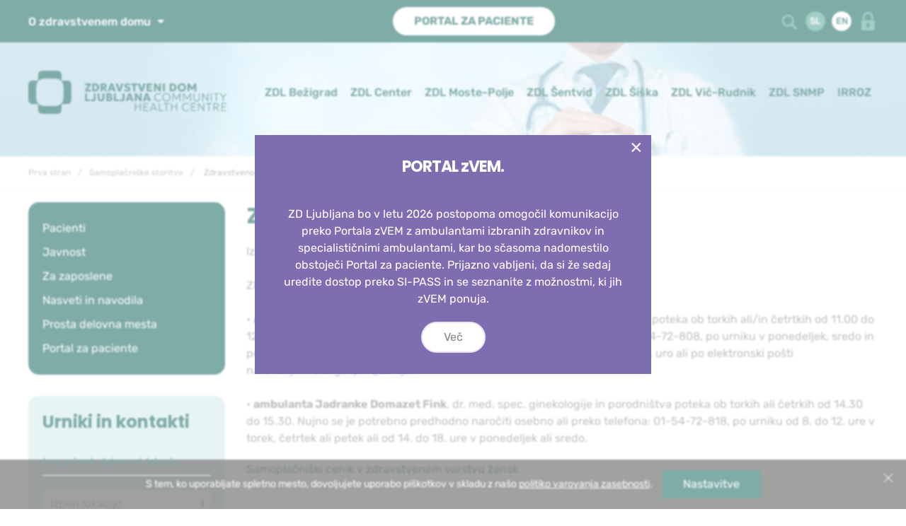

--- FILE ---
content_type: text/html; charset=utf-8
request_url: https://www.zd-lj.si/zdlj/index.php?option=com_content&view=article&id=269&Itemid=2393&lang=sl
body_size: 14869
content:
<!DOCTYPE html>
<html lang="sl-si" dir="ltr">
<head>
    <meta charset="utf-8" />
	<meta http-equiv="X-UA-Compatible" content="IE=edge" />
	<meta name="keywords" content="Zdravstveni dom Ljubljana" />
	<meta name="rights" content="Zdravstveni dom Ljubljana" />
	<meta name="viewport" content="width=device-width, initial-scale=1.0" />
	<meta name="Cache-Control" content="no-cache, no-store, must-revalidate" />
	<meta name="Pragma" content="no-cache" />
	<meta name="description" content="Zdravstveni dom Ljubljana" />
	<meta name="generator" content="Joomla! - Open Source Content Management" />
	<title>Zdravstveno varstvo žensk - Zdravstveni dom Ljubljana</title>
	<link href="/zdlj/templates/zdlj/favicon.ico" rel="shortcut icon" type="image/vnd.microsoft.icon" />
	<link href="/zdlj/plugins/content/pdf_embed/assets/css/style.css" rel="stylesheet" />
	<link href="/zdlj/media/com_rstbox/css/engagebox.css?0e804b87d486d58fee9b1e1d8216bbe1" rel="stylesheet" />
	<link href="/zdlj/plugins/system/jce/css/content.css?aa754b1f19c7df490be4b958cf085e7c" rel="stylesheet" />
	<link href="/zdlj/templates/zdlj/css/fonts.min.css?0e804b87d486d58fee9b1e1d8216bbe1" rel="stylesheet" />
	<link href="/zdlj/templates/zdlj/css/zdlj.min.css?0e804b87d486d58fee9b1e1d8216bbe1" rel="stylesheet" />
	<link href="/zdlj/templates/zdlj/css/general3.min.css?0e804b87d486d58fee9b1e1d8216bbe1" rel="stylesheet" />
	<link href="/zdlj/media/com_zdravniki/css/jquery.typeahead.min.css?0e804b87d486d58fee9b1e1d8216bbe1" rel="stylesheet" />
	<link href="/zdlj/media/com_finder/css/finder.css?0e804b87d486d58fee9b1e1d8216bbe1" rel="stylesheet" />
	<style>
.eb-8 {
                --animation_duration: 300ms;

            }
        .popup h3 {
    color: #fff;
}
		.eb-8 .eb-close {
			visibility: hidden;
		}

		.eb-8.eb-visible .eb-close {
			animation: 1000ms ebFadeIn;
			animation-fill-mode: forwards;
		}
	
		.eb-8 .eb-close:hover {
			color: rgba(255, 255, 255, 1) !important;
		}	
	
.cookies {background: rgba(0, 0, 0, 0.74); color: #fff; font-size: .875rem;}
.cookies a:not(.uk-button) {color: #fff; text-decoration: underline;}

	</style>
	<script type="application/json" class="joomla-script-options new">{"csrf.token":"e350b967b357200613b3aa49064d255e","system.paths":{"root":"\/zdlj","base":"\/zdlj"}}</script>
	<script src="/zdlj/media/system/js/core.js?0e804b87d486d58fee9b1e1d8216bbe1"></script>
	<script src="/zdlj/media/com_rstbox/js/vendor/velocity.js?0e804b87d486d58fee9b1e1d8216bbe1"></script>
	<script src="/zdlj/media/com_rstbox/js/vendor/velocity.ui.js?0e804b87d486d58fee9b1e1d8216bbe1"></script>
	<script src="/zdlj/media/com_rstbox/js/animations.js?0e804b87d486d58fee9b1e1d8216bbe1"></script>
	<script src="/zdlj/media/com_rstbox/js/engagebox.js?0e804b87d486d58fee9b1e1d8216bbe1"></script>
	<script src="/zdlj/media/jui/js/jquery.min.js?0e804b87d486d58fee9b1e1d8216bbe1"></script>
	<script src="/zdlj/media/jui/js/jquery-noconflict.js?0e804b87d486d58fee9b1e1d8216bbe1"></script>
	<script src="/zdlj/templates/zdlj/js/uikit.min.js?0e804b87d486d58fee9b1e1d8216bbe1"></script>
	<script src="/zdlj/templates/zdlj/js/uikit-icons.min.js?0e804b87d486d58fee9b1e1d8216bbe1"></script>
	<script src="https://www.google.com/recaptcha/api.js?render=6LfkJg4iAAAAAAHDi0IicBtn-3k93UwCxkqDTf5N"></script>
	<script src="https://www.zd-lj.si/zdlj/modules/mod_cookies/assets/js/js.cookie.min.js"></script>
	<script src="/zdlj/media/com_zdravniki/js/jquery.typeahead.min.js?0e804b87d486d58fee9b1e1d8216bbe1"></script>
	<script src="/zdlj/media/com_zdravniki/js/search.min.js?0e804b87d486d58fee9b1e1d8216bbe1"></script>
	<script src="/zdlj/media/jui/js/jquery.autocomplete.min.js?0e804b87d486d58fee9b1e1d8216bbe1"></script>
	<script>
jQuery(document).ready(function($) {
				/*try {
					const box = EngageBox.getInstance(2);
					box.bindTrigger('onPageLoad');
				}
				catch(e) {
				    if (e instanceof ReferenceError) {
				        console.log('EngageBox not detected');
				    }
				}*/

				//jQuery.noConflict();
				jQuery('.nolink').on('click', function(event) {
					event.preventDefault();
				});

				UIkit.util.on('#skiptomaincontent', 'scrolled', function () {
					$('#tabs-bliznjice > .uk-active > a').focus();
					console.log('focus set');
				});

			});

		window.onload = function() {

				function setTabsHeight() {
					var getHeight = jQuery('.tabs-bliznjice + .uk-switcher > div').first().height() + 'px';
					jQuery('.tabs-bliznjice + .uk-switcher > div + div').css('min-height', getHeight);
				}

				setTabsHeight();

				window.addEventListener('load', setTabsHeight, false);
				window.addEventListener('resize', setTabsHeight, false);
			};

		if (typeof window.grecaptcha !== 'undefined') { grecaptcha.ready(function() { grecaptcha.execute("6LfkJg4iAAAAAAHDi0IicBtn-3k93UwCxkqDTf5N", {action:'homepage'});}); }
	// COOKIES
	jQuery(document).ready(function($) {


		// skrij obvestilo
		if(Cookies.get('piskotki') == 'true' && jQuery('#cookies_row:visible')) {
			jQuery('#cookies_row').hide();
		}
		// prikaži obvestilo - TODO: use UIKit toggle()
		if(jQuery('#cookies_row:hidden')) {
			jQuery('#cookies_show').on('click', function() {
				jQuery('#cookies_row').show();
			});
		}
	});
	jQuery(window).load(function() {

		// Create cookie when modal window appears
		if(typeof Cookies.get('piskotki') == 'undefined') {
		  // console.log('cookie is undefined and will be created, cookie banner will be shown');
		  jQuery('#cookies_row').addClass('in');
		  Cookies.set('piskotki', 'true', { expires: 365 });
		  Cookies.set('statistika', 'true', { expires: 365 });
		}

		// Save cookies
		UIkit.util.on('#cookies_modal', 'hide', function () {
		  // Save cookie Stats
		  if(jQuery('#statistika').prop('checked') == false) {
		    console.log('getCookieStats is unchecked; getCookieStats will be set to false');
		    Cookies.set('statistika', 'false', { expires: 365 });
		  }
		});

		// Uncheck Analytics checkbox, if stats cookie is unchecked
		if(Cookies.get('statistika') === 'false') {
		  // Just in case we uncheck stats checkbox
		  jQuery('#statistika').prop('checked', false);
		}

		// Google Analytics
		if(Cookies.get('statistika') === 'true') {

			var ga = document.createElement('script'); ga.type = 'text/javascript'; ga.async = true;
			ga.src = 'https://www.googletagmanager.com/gtag/js?id=G-KV3CBRQM5W';
			var s = document.getElementsByTagName('script')[0]; s.parentNode.insertBefore(ga, s);
			document.head.appendChild(s);

		  window.dataLayer = window.dataLayer || [];
		  function gtag(){dataLayer.push(arguments);}
		  gtag('js', new Date());

		  gtag('config', 'G-KV3CBRQM5W');

		}
	});

jQuery(document).ready(function($) {
	var value, searchword = jQuery('#mod-finder-searchword430');

		// Get the current value.
		value = searchword.val();

		// If the current value equals the default value, clear it.
		searchword.on('focus', function ()
		{
			var el = jQuery(this);

			if (el.val() === 'MOD_FINDER_SEARCH_VALUE')
			{
				el.val('');
			}
		});

		// If the current value is empty, set the previous value.
		searchword.on('blur', function ()
		{
			var el = jQuery(this);

			if (!el.val())
			{
				el.val(value);
			}
		});

		jQuery('#mod-finder-searchform430').on('submit', function (e)
		{
			e.stopPropagation();
			var advanced = jQuery('#mod-finder-advanced430');

			// Disable select boxes with no value selected.
			if (advanced.length)
			{
				advanced.find('select').each(function (index, el)
				{
					var el = jQuery(el);

					if (!el.val())
					{
						el.attr('disabled', 'disabled');
					}
				});
			}
		});
	var suggest = jQuery('#mod-finder-searchword430').autocomplete({
		serviceUrl: '/zdlj/index.php?option=com_finder&amp;task=suggestions.suggest&amp;format=json&amp;tmpl=component&amp;lang=sl',
		paramName: 'q',
		minChars: 1,
		maxHeight: 400,
		width: 300,
		zIndex: 9999,
		deferRequestBy: 500
	});});
	</script>
	<link rel="icon" type="image/png" href="/zdlj/templates/zdlj/favicon-96x96.png" sizes="96x96" />
	<link rel="icon" type="image/svg+xml" href="/zdlj/templates/zdlj/favicon.svg" />
	<link rel="apple-touch-icon" sizes="180x180" href="/zdlj/templates/zdlj/apple-touch-icon.png" />
	<link rel="manifest" href="/zdlj/templates/zdlj/site.webmanifest" />

    </head>
<body id="body" class="lang-sl option-com_content view-article no-layout no-task itemid-2393  user-guest  isDesktop isInner">

    <!-- a11y: skip to main content -->
            <a class="uk-hidden-visually" href="#tabs-bliznjice" uk-scroll="offset: 100" id="skiptomaincontent">Skoči do osrednje vsebine</a>
    
<div class="page uk-offcanvas-content">

    <!-- Alert -->
        
    <!-- Toolbar -->
        <div class="tm-toolbar uk-visible@m uk-light">
        <div class="uk-container">
            <div class="uk-flex uk-flex-between uk-flex-middle uk-position-relative">
                <!-- Dropdown menu -->
                                <div class="toolbar-left">
                    <div>
                        <div class="custom menu-about">
    <div class="uk-inline"><button type="button" class="uk-button uk-button-link">O zdravstvenem domu <span uk-icon="icon: triangle-down"></span></button>
<div uk-dropdown="offset: 12">
<ul class="uk-nav uk-dropdown-nav ">
<li class="item-2092"><a href="/zdlj/index.php?option=com_content&amp;view=category&amp;layout=zdlj:accordion&amp;id=176&amp;Itemid=2092&amp;lang=sl" >Osnovne informacije</a></li><li class="item-1025"><a href="/zdlj/index.php?option=com_content&amp;view=categories&amp;id=192&amp;Itemid=2186&amp;lang=sl" >Dejavnosti</a></li><li class="item-2089"><a href="/zdlj/index.php?option=com_content&amp;view=article&amp;id=35&amp;Itemid=2089&amp;lang=sl" >Svet zavoda</a></li><li class="item-2090"><a href="/zdlj/index.php?option=com_content&amp;view=article&amp;id=34&amp;Itemid=2090&amp;lang=sl" >Strokovni svet</a></li><li class="item-2392"><a href="/zdlj/index.php?option=com_content&amp;view=article&amp;id=456&amp;Itemid=2392&amp;lang=sl" >Predstavitveni video</a></li><li class="item-2867"><a href="https://zd-lj.si/zdlj/brosure/predstavitev.html" target="_blank" rel="noopener noreferrer">Predstavitvena brošura</a></li></ul>
</div>
</div></div>

                    </div>
                </div>
                                                <div class="toolbar-center">
                    <div>
                        <div class="custom">
    <p class="uk-margin-remove-bottom"><a href="/zdlj/index.php?option=com_content&amp;view=category&amp;layout=zdlj:portal&amp;id=260&amp;Itemid=2877&amp;lang=sl" class="uk-button uk-button-primary uk-rounded-large uk-text-uppercase text-primary"><strong>Portal za paciente</strong></a></p></div>

                    </div>
                </div>
                                <!-- Search, Language, Login -->
                                <div class="toolbar-right">
                    <div>
                        
<div class="uk-text-right">
<!-- Search -->
<a class="toolbar-icon-search" href="#" uk-toggle="target: #search-input; animation: uk-animation-fade">
	<img src="https://www.zd-lj.si/zdlj/images/icon_search.svg" alt="Išči...">
</a>

<div id="search-input" class="uk-inline uk-width-1-1 uk-position-absolute uk-flex uk-flex-right search-drop" hidden>
    <div>
		<form id="mod-finder-searchform430" action="/zdlj/index.php?option=com_finder&amp;view=search&amp;Itemid=1102&amp;lang=sl" method="get" class="uk-flex uk-search uk-search-navbar uk-width-1-1 form-search" role="search">
			<button type="button" class="uk-position-top-left uk-position-mini" id="close" uk-toggle="target: #search-input; animation: uk-animation-fade" uk-close style="color: #ccc;"></button>
			<label for="mod-finder-searchword430" class="uk-hidden-visually">Išči...</label>
			<input type="text" name="q" id="mod-finder-searchword430" class="uk-box-shadow-small uk-search-input" autofocus placeholder="Išči..." value="">
			<button class="uk-button uk-button-small uk-button-secondary finder" type="submit" title="Išči...">
				Išči			</button>
			<input type="hidden" name="option" value="com_finder" /><input type="hidden" name="view" value="search" /><input type="hidden" name="Itemid" value="1102" /><input type="hidden" name="lang" value="sl" />		</form>
	</div>
</div>



	
	<a class="lang lang-sl" href="/zdlj/index.php?option=com_content&amp;view=article&amp;id=269&amp;Itemid=2393&amp;lang=sl" title="Slovensko (SI)">
		<span>SL</span>
	</a>


	
	<a class="lang lang-en" href="/zdlj/index.php?option=com_content&amp;view=article&amp;id=269&amp;Itemid=2393&amp;lang=en" title="English (UK)">
		<span>EN</span>
	</a>


<!-- Login -->
	<a class="toolbar-icon-lock" href="#login-box" uk-toggle>
		<img src="https://www.zd-lj.si/zdlj/images/icon_lock.svg" alt="Prijava">
	</a>


<div id="login-box" class="uk-flex-top" uk-modal>
	<div class="uk-modal-dialog uk-modal-body uk-margin-auto-vertical">
		<button class="uk-modal-close-default" type="button" uk-close></button>
		<h2 class="uk-modal-title">Prijava za zaposlene</h2>
					<form action="/zdlj/index.php?option=com_content&amp;view=article&amp;id=269&amp;Itemid=2393&amp;lang=sl" method="post" id="login-form">
				<fieldset class="uk-fieldset">
					<div class="uk-margin">
						<div class="uk-inline"><span class="uk-form-icon" uk-icon="icon: user"></span>
							<label for="modlgn-username" class="uk-hidden-visually">Uporabniško ime</label>
							<input id="modlgn-username" type="text" name="username" class="uk-input" placeholder="Uporabniško ime" onfocus="this.placeholder=''" onblur="this.placeholder='Uporabniško ime'" required>
						</div>
					</div>
					<div class="uk-margin">
						<div class="uk-inline"><span class="uk-form-icon" uk-icon="icon: lock"></span>
							<label for="modlgn-passwd" class="uk-hidden-visually">Geslo</label>
							<input id="modlgn-passwd" type="password" name="password" class="uk-input" placeholder="Geslo" onfocus="this.placeholder=''" onblur="this.placeholder='Geslo'" required>
						</div>
					</div>
					<div class="uk-margin">
						<button  name="Submit" class="uk-button uk-button-primary uk-rounded-large" type="submit">Prijava</button>
					</div>
				</fieldset>

			    <input type="hidden" name="option" value="com_users">
			    <input type="hidden" name="task" value="user.login">
			    <input type="hidden" name="return" value="aW5kZXgucGhwP0l0ZW1pZD0yMTY5">
			    <input type="hidden" name="e350b967b357200613b3aa49064d255e" value="1" />			</form>

			</div>
</div>
</div>
                    </div>
                </div>
                            </div>
        </div>
    </div>
    
    <!-- Mobile navigation -->
    <div class="tm-header-mobile uk-hidden@m" uk-sticky="show-on-up: true; animation: uk-animation-slide-top; sel-target: .uk-navbar-container; cls-active: uk-navbar-sticky">

        <nav class="uk-navbar-container uk-navbar" uk-navbar>
            <div class="uk-navbar-left">
                <h1 class="uk-margin-remove uk-padding-remove">
                    <a class="uk-navbar-item uk-logo" href="https://www.zd-lj.si/zdlj/" title="Zdravstveni dom Ljubljana Logo">
                        <img src="https://www.zd-lj.si/zdlj/images/ZDL_Logo_Mobile.svg" alt="Zdravstveni dom Ljubljana logo">
                    </a>
                </h1>
            </div>
            <div class="uk-navbar-center">
                
            </div>
            <div class="uk-navbar-right">
                                <a class="uk-navbar-toggle" href="#tm-mobile" uk-toggle>
                    <div uk-navbar-toggle-icon class="uk-navbar-toggle-icon uk-icon"></div>
                </a>
            </div>
        </nav>

                <div id="tm-mobile" uk-offcanvas="overlay: true">
            <div class="uk-offcanvas-bar">
                <button class="uk-offcanvas-close" type="button" uk-close></button>
                    
<ul uk-nav class="uk-nav uk-nav-default uk-nav-parent-icon uk-margin-top">
<li class="item-2199 uk-parent"><a href="#" >Lokacije</a><ul class="uk-nav uk-nav-sub"><li class="item-2200"><a href="/zdlj/index.php?option=com_content&amp;view=article&amp;id=6&amp;Itemid=317&amp;lang=sl" >ZDL Bežigrad</a></li><li class="item-2201"><a href="/zdlj/index.php?option=com_content&amp;view=article&amp;id=9&amp;Itemid=318&amp;lang=sl" >ZDL Center</a></li><li class="item-2202"><a href="/zdlj/index.php?option=com_content&amp;view=article&amp;id=14&amp;Itemid=324&amp;lang=sl" >ZDL Šentvid</a></li><li class="item-2203"><a href="/zdlj/index.php?option=com_content&amp;view=article&amp;id=15&amp;Itemid=325&amp;lang=sl" >ZDL Šiška</a></li><li class="item-2204"><a href="/zdlj/index.php?option=com_content&amp;view=article&amp;id=18&amp;Itemid=320&amp;lang=sl" >ZDL Moste-Polje</a></li><li class="item-2205"><a href="/zdlj/index.php?option=com_content&amp;view=article&amp;id=27&amp;Itemid=326&amp;lang=sl" >ZDL Vič-Rudnik</a></li><li class="item-2206"><a href="/zdlj/index.php?option=com_content&amp;view=article&amp;id=30&amp;Itemid=328&amp;lang=sl" >ZDL SNMP</a></li><li class="item-2207"><a href="/zdlj/index.php?option=com_content&amp;view=article&amp;id=298&amp;Itemid=1839&amp;lang=sl" >ZDL IRROZ</a></li></ul></li><li class="item-2208"><a href="/zdlj/index.php?option=com_zdravniki&amp;view=zdravniki&amp;Itemid=823&amp;lang=sl" >Urniki zdravnikov</a></li><li class="item-2209"><a href="/zdlj/index.php?option=com_content&amp;view=category&amp;layout=blog&amp;id=152&amp;Itemid=2093&amp;lang=sl" >Obvestila</a></li><li class="item-2285 uk-parent"><a href="#" >Pacienti</a><ul class="uk-nav uk-nav-sub"><li class="item-2286"><a href="/zdlj/index.php?option=com_content&amp;view=article&amp;id=959&amp;Itemid=1450&amp;lang=sl" >Zdravniki in zobozdravniki, ki še sprejemajo</a></li><li class="item-2287"><a href="/zdlj/images/Podatki_o_stevilu_opredeljenih_pacientov_na_zdravnika.pdf" >Podatki o številu opredeljenih pacientov na zdravnika</a></li><li class="item-2288"><a href="https://narocanja.zd-lj.si/" target="_blank" rel="noopener noreferrer">Spletno naročanje</a></li><li class="item-2289"><a href="/zdlj/index.php?option=com_content&amp;view=category&amp;layout=zdlj:accordion&amp;id=229&amp;Itemid=1582&amp;lang=sl" >Ceniki</a></li><li class="item-2291"><a href="https://narocanje.ezdrav.si/" target="_blank" rel="noopener noreferrer">eNaročanje specialisti</a></li><li class="item-2292"><a href="/zdlj/index.php?option=com_content&amp;view=category&amp;layout=blog&amp;id=259&amp;Itemid=2860&amp;lang=sl" >Pooblaščene osebe za vodenje čakalnih seznamov</a></li><li class="item-2293"><a href="/zdlj/index.php?option=com_content&amp;view=category&amp;layout=blog&amp;id=191&amp;Itemid=1028&amp;lang=sl" >Vaša mnenja, ankete, pohvale in pritožbe</a></li></ul></li><li class="item-2295 uk-parent"><a href="#" >Javnost</a><ul class="uk-nav uk-nav-sub"><li class="item-2296"><a href="/zdlj/index.php?option=com_content&amp;view=article&amp;id=50&amp;Itemid=1033&amp;lang=sl" >Informacije javnega značaja</a></li><li class="item-2300"><a href="/zdlj/index.php?option=com_content&amp;view=article&amp;id=199&amp;Itemid=1096&amp;lang=sl" >Sporočila za javnost in novinarsko središče</a></li><li class="item-2301"><a href="/zdlj/index.php?option=com_content&amp;view=category&amp;id=225&amp;Itemid=381&amp;lang=sl" >Javna naročila</a></li><li class="item-2302"><a href="/zdlj/index.php?option=com_content&amp;view=article&amp;id=230&amp;Itemid=1547&amp;lang=sl" >Strokovni izpiti</a></li><li class="item-2303"><a href="/zdlj/index.php?option=com_content&amp;view=article&amp;id=318&amp;Itemid=1895&amp;lang=sl" >Varstvo osebnih podatkov</a></li></ul></li><li class="item-2304 uk-parent"><a href="#" >Zaposleni</a><ul class="uk-nav uk-nav-sub"><li class="item-2305"><a href="https://intranet.zd-lj.si/egroupware" target="_blank" rel="noopener noreferrer">Intranet</a></li><li class="item-2306"><a href="/zdlj/index.php?option=com_zdravniki&amp;view=urejanje&amp;Itemid=1032&amp;lang=sl" >Urniki - urejanje obvestil in telefonskih številk</a></li><li class="item-2307"><a href="https://play.google.com/store/apps/details?id=com.islonline.isllight.mobile.android" >Oddaljena pomoč - ISL</a></li><li class="item-2308"><a href="https://evidencacasa.zd-lj.si" >Evidenca delovnega časa</a></li></ul></li><li class="item-2309 uk-parent"><a href="#" >Nasveti in navodila</a><ul class="uk-nav uk-nav-sub"><li class="item-2310"><a href="/zdlj/index.php?option=com_content&amp;view=category&amp;layout=zdlj:nested&amp;id=244&amp;Itemid=2275&amp;lang=sl" >Nujna stanja</a></li><li class="item-2312 uk-parent"><a href="/zdlj/index.php?option=com_content&amp;view=categories&amp;layout=zdlj:nested&amp;id=242&amp;Itemid=2366&amp;lang=sl" >Pogoste zdravstvene težave</a><ul class="uk-nav uk-nav-sub"><li class="item-2314"><a href="/zdlj/index.php?option=com_content&amp;view=category&amp;layout=zdlj:nested&amp;id=247&amp;Itemid=2276&amp;lang=sl" >Pogoste zdravstvene težave - odrasli</a></li><li class="item-2368"><a href="/zdlj/index.php?option=com_content&amp;view=category&amp;layout=zdlj:nested&amp;id=248&amp;Itemid=2277&amp;lang=sl" >Pogoste zdravstvene težave - otroci in mladostniki</a></li><li class="item-2899"><a href="/zdlj/index.php?option=com_content&amp;view=category&amp;layout=zdlj:nested&amp;id=264&amp;Itemid=2897&amp;lang=sl" >Svetovalne aplikacije</a></li></ul></li><li class="item-2316"><a href="/zdlj/index.php?option=com_content&amp;view=category&amp;layout=zdlj:nested&amp;id=245&amp;Itemid=2278&amp;lang=sl" >Preventivni ukrepi za boljše zdravje</a></li><li class="item-2318"><a href="/zdlj/index.php?option=com_content&amp;view=category&amp;layout=zdlj:nested&amp;id=246&amp;Itemid=2279&amp;lang=sl" >Splošne informacije</a></li></ul></li><li class="item-2320"><a href="/zdlj/index.php?option=com_content&amp;view=article&amp;id=193&amp;Itemid=1098&amp;lang=sl" >Prosta delovna mesta</a></li><li class="item-2359"><a href="/zdlj/index.php?option=com_content&amp;view=categories&amp;id=192&amp;Itemid=2186&amp;lang=sl" >Dejavnosti</a></li><li class="item-2797"><a href="/zdlj/index.php?option=com_content&amp;view=category&amp;layout=zdlj:article&amp;id=240&amp;Itemid=1026&amp;lang=sl" >O zdravstvenem domu</a></li></ul>
            </div>
        </div>
        
    </div>

    <!-- Toolbar mobile -->
    
    <!-- Toolbar mobile 2 -->
    
    <!-- Header -->
    <div class="tm-header uk-section">

                <div class="uk-visible@m" uk-sticky="sel-target: .uk-navbar-container; cls-active: uk-navbar-sticky; cls-inactive: uk-navbar-transparent;">
            <div class="uk-container">
                <nav class="uk-navbar-container uk-navbar-transparent navbar-main" uk-navbar>
                    <!-- Logo -->
                    <div class="uk-navbar-left">
                        <h1 class="uk-margin-remove uk-padding-remove">
                            <a class="uk-navbar-item uk-logo" href="https://www.zd-lj.si/zdlj/" title="Zdravstveni dom Ljubljana logo">
                                                                <img src="https://www.zd-lj.si/zdlj/images/ZDL_Logo_Primarni-Si_Zelena.svg" alt="Zdravstveni dom Ljubljana logo">
                                                            </a>
                        </h1>
                    </div>
                    <!-- Main navigation -->
                                        <div class="uk-navbar-right">
                        
<div class="uk-navbar-center">
    <ul class="uk-navbar-nav menu">
    <li class="item-317  "><a href="/zdlj/index.php?option=com_content&amp;view=article&amp;id=6&amp;Itemid=317&amp;lang=sl" >ZDL Bežigrad</a><div class="uk-navbar-dropdown"><ul class="uk-nav uk-navbar-dropdown-nav"><li class="item-257"><a href="/zdlj/index.php?option=com_content&amp;view=article&amp;id=6&amp;Itemid=257&amp;lang=sl" >Enota Bežigrad, Kržičeva 10</a></li><li class="item-258"><a href="/zdlj/index.php?option=com_content&amp;view=article&amp;id=7&amp;Itemid=258&amp;lang=sl" >PE Črnuče, Primožičeva 2</a></li><li class="item-259"><a href="/zdlj/index.php?option=com_content&amp;view=article&amp;id=8&amp;Itemid=259&amp;lang=sl" >PE Mislejeva, Mislejeva 3</a></li><li class="item-260"><a href="/zdlj/index.php?option=com_content&amp;view=article&amp;id=16&amp;Itemid=260&amp;lang=sl" >OŠ - Zobozdravstveno varstvo mladine</a></li><li class="item-262"><a href="/zdlj/index.php?option=com_content&amp;view=article&amp;id=17&amp;Itemid=262&amp;lang=sl" >Dom starejših občanov</a></li></ul></div></li><li class="item-318  "><a href="/zdlj/index.php?option=com_content&amp;view=article&amp;id=9&amp;Itemid=318&amp;lang=sl" >ZDL Center</a><div class="uk-navbar-dropdown"><ul class="uk-nav uk-navbar-dropdown-nav"><li class="item-266"><a href="/zdlj/index.php?option=com_content&amp;view=article&amp;id=9&amp;Itemid=266&amp;lang=sl" >Enota Center, Metelkova 9</a></li><li class="item-265"><a href="/zdlj/index.php?option=com_content&amp;view=article&amp;id=10&amp;Itemid=265&amp;lang=sl" >PE, Kotnikova, Kotnikova 36</a></li><li class="item-263"><a href="/zdlj/index.php?option=com_content&amp;view=article&amp;id=11&amp;Itemid=263&amp;lang=sl" >PE Aškerčeva, Aškerčeva 4</a></li><li class="item-267"><a href="/zdlj/index.php?option=com_content&amp;view=article&amp;id=13&amp;Itemid=267&amp;lang=sl" >OŠ - Zobozdravstveno varstvo mladine</a></li><li class="item-264"><a href="/zdlj/index.php?option=com_content&amp;view=article&amp;id=12&amp;Itemid=264&amp;lang=sl" >Dom starejših občanov</a></li></ul></div></li><li class="item-320  "><a href="/zdlj/index.php?option=com_content&amp;view=article&amp;id=18&amp;Itemid=320&amp;lang=sl" >ZDL Moste-Polje</a><div class="uk-navbar-dropdown"><ul class="uk-nav uk-navbar-dropdown-nav"><li class="item-280"><a href="/zdlj/index.php?option=com_content&amp;view=article&amp;id=18&amp;Itemid=280&amp;lang=sl" >Enota Moste-Polje, Prvomajska 5</a></li><li class="item-279"><a href="/zdlj/index.php?option=com_content&amp;view=article&amp;id=20&amp;Itemid=279&amp;lang=sl" >PE Polje, Cesta 30. avgusta 2</a></li><li class="item-276"><a href="/zdlj/index.php?option=com_content&amp;view=article&amp;id=19&amp;Itemid=276&amp;lang=sl" >PE Fužine, Preglov trg 14</a></li><li class="item-277"><a href="/zdlj/index.php?option=com_content&amp;view=article&amp;id=21&amp;Itemid=277&amp;lang=sl" >PE Jarše, Kvedrova cesta 31</a></li><li class="item-278"><a href="/zdlj/index.php?option=com_content&amp;view=article&amp;id=23&amp;Itemid=278&amp;lang=sl" >OŠ - Zobozdravstveno varstvo mladine</a></li><li class="item-275"><a href="/zdlj/index.php?option=com_content&amp;view=article&amp;id=22&amp;Itemid=275&amp;lang=sl" >Dom starejših občanov</a></li></ul></div></li><li class="item-324  "><a href="/zdlj/index.php?option=com_content&amp;view=article&amp;id=14&amp;Itemid=324&amp;lang=sl" >ZDL Šentvid</a><div class="uk-navbar-dropdown"><ul class="uk-nav uk-navbar-dropdown-nav"><li class="item-269"><a href="/zdlj/index.php?option=com_content&amp;view=article&amp;id=14&amp;Itemid=269&amp;lang=sl" >Enota Šentvid, Ob zdravstvenem domu 1</a></li></ul></div></li><li class="item-325  "><a href="/zdlj/index.php?option=com_content&amp;view=article&amp;id=15&amp;Itemid=325&amp;lang=sl" >ZDL Šiška</a><div class="uk-navbar-dropdown"><ul class="uk-nav uk-navbar-dropdown-nav"><li class="item-271"><a href="/zdlj/index.php?option=com_content&amp;view=article&amp;id=15&amp;Itemid=271&amp;lang=sl" >Enota Šiška, Derčeva 5</a></li><li class="item-274"><a href="/zdlj/index.php?option=com_content&amp;view=article&amp;id=26&amp;Itemid=274&amp;lang=sl" >OŠ - Zobozdravstveno varstvo mladine</a></li><li class="item-272"><a href="/zdlj/index.php?option=com_content&amp;view=article&amp;id=25&amp;Itemid=272&amp;lang=sl" >Dom starejših občanov</a></li></ul></div></li><li class="item-326  "><a href="/zdlj/index.php?option=com_content&amp;view=article&amp;id=27&amp;Itemid=326&amp;lang=sl" >ZDL Vič-Rudnik</a><div class="uk-navbar-dropdown"><ul class="uk-nav uk-navbar-dropdown-nav"><li class="item-1804"><a href="/zdlj/index.php?option=com_content&amp;view=article&amp;id=283&amp;Itemid=1804&amp;lang=sl" >PE Tehnološki park, Tehnološki park 22A</a></li><li class="item-2948"><a href="/zdlj/index.php?option=com_content&amp;view=article&amp;id=1187&amp;Itemid=2948&amp;lang=sl" >PE Trg mladinskih delovnih brigad, Trg mladinskih delovnih brigad 7</a></li><li class="item-283"><a href="/zdlj/index.php?option=com_content&amp;view=article&amp;id=29&amp;Itemid=283&amp;lang=sl" >Dom starejših občanov</a></li><li class="item-288"><a href="/zdlj/index.php?option=com_content&amp;view=article&amp;id=27&amp;Itemid=288&amp;lang=sl" >Enota Vič-Rudnik, Šestova 10</a></li><li class="item-289"><a href="/zdlj/index.php?option=com_content&amp;view=article&amp;id=28&amp;Itemid=289&amp;lang=sl" >PE Rudnik, Rakovniška 4</a></li></ul></div></li><li class="item-328  "><a href="/zdlj/index.php?option=com_content&amp;view=article&amp;id=30&amp;Itemid=328&amp;lang=sl" >ZDL SNMP</a><div class="uk-navbar-dropdown"><ul class="uk-nav uk-navbar-dropdown-nav"><li class="item-292"><a href="/zdlj/index.php?option=com_content&amp;view=article&amp;id=30&amp;Itemid=292&amp;lang=sl" >Enota SNMP, Zaloška cesta 7</a></li></ul></div></li><li class="item-1839"><a href="/zdlj/index.php?option=com_content&amp;view=article&amp;id=298&amp;Itemid=1839&amp;lang=sl" class="nochildren">IRROZ</a></li>    </ul>
</div>
                    </div>
                                    </nav>
            </div>
        </div>
        
        
        
        <!-- Banner -->
        
        <!-- Tabs -->
        
    </div>

    <!-- Izpostavljene vsebine -->
    

    <!-- Programi in projekti; Novice -->
    
    
    
    <!-- toolbar -->
    
    <!-- breadcrumbs -->
            <section class="breadcrumbs uk-section uk-section-mini uk-preserve-color uk-visible@m">
            <div class="uk-container">
                <div class="uk-margin">
                    <div aria-label="breadcrumbs" role="navigation">
    <ul itemscope itemtype="https://schema.org/BreadcrumbList" class="uk-breadcrumb breadcrumb">
                    <!--<li class="uk-active">
                <span class="divider icon-location"></span>
            </li>-->
        
                        <li itemprop="itemListElement" itemscope itemtype="https://schema.org/ListItem">
                                            <a itemprop="item" href="/zdlj/index.php?option=com_content&amp;view=featured&amp;Itemid=2139&amp;lang=sl" class="pathway"><span itemprop="name">Prva stran</span></a>
                    
                    <!---->
                        <!--<span class="divider">
                                                    </span>-->
                    <!--<?php// endif; ?>-->
                    <meta itemprop="position" content="1">
                </li>
                            <li itemprop="itemListElement" itemscope itemtype="https://schema.org/ListItem">
                                            <a itemprop="item" href="/zdlj/index.php?option=com_content&amp;view=category&amp;layout=zdlj:article&amp;id=243&amp;Itemid=2388&amp;lang=sl" class="pathway"><span itemprop="name">Samoplačniške storitve</span></a>
                    
                    <!---->
                        <!--<span class="divider">
                                                    </span>-->
                    <!--<?php// endif; ?>-->
                    <meta itemprop="position" content="2">
                </li>
                            <li itemprop="itemListElement" itemscope itemtype="https://schema.org/ListItem" class="uk-active">
                    <span itemprop="name">
                        Zdravstveno varstvo žensk                    </span>
                    <meta itemprop="position" content="3">
                </li>
                </ul>
</div>

                </div>
            </div>
        </section>
    
        <!-- Hide component output on homepage -->
    <section class="content uk-section uk-preserve-color uk-position-relative uk-padding-remove-vertical">
                <div class="uk-container uk-position-relative">
            <div class="uk-grid uk-grid-medium">

                <!-- aside left -->
                                <aside class="sidebar uk-flex-last uk-flex-first@m uk-width-1-4@m">
                    <div><div class="uk-card uk-card-small uk-card-primary uk-card-body  uk-rounded">
<ul class="uk-nav-default uk-nav-parent-icon " uk-nav>
<li class="item-2270 uk-parent"><a href="#" >Pacienti</a><ul class="uk-nav uk-nav-sub"><li class="item-1450 uk-parent"><a href="/zdlj/index.php?option=com_content&amp;view=article&amp;id=959&amp;Itemid=1450&amp;lang=sl" target="_blank">Zdravniki in zobozdravniki, ki še opredeljujejo nove paciente</a></li><li class="item-1894"><a href="/zdlj/images/Podatki_o_stevilu_opredeljenih_pacientov_na_zdravnika.pdf" target="_blank" rel="noopener noreferrer">Podatki o številu opredeljenih pacientov na zdravnika</a></li><li class="item-2266"><a href="https://narocanja.zd-lj.si/" target="_blank" rel="noopener noreferrer">Naročanje na pregled v ZD Ljubljana</a></li><li class="item-2267"><a href="https://narocanje.ezdrav.si/" target="_blank" rel="noopener noreferrer">eNaročanje z eNapotnico</a></li><li class="item-1023"><a href="https://cakalnedobe.ezdrav.si" target="_blank" rel="noopener noreferrer">Čakalne dobe</a></li><li class="item-2268"><a href="/zdlj/index.php?option=com_content&amp;view=category&amp;layout=blog&amp;id=259&amp;Itemid=2860&amp;lang=sl" >Pooblaščene osebe za vodenje čakalnih seznamov</a></li><li class="item-1582"><a href="/zdlj/index.php?option=com_content&amp;view=category&amp;layout=zdlj:accordion&amp;id=229&amp;Itemid=1582&amp;lang=sl" >Ceniki</a></li><li class="item-1028 uk-parent"><a href="/zdlj/index.php?option=com_content&amp;view=category&amp;layout=blog&amp;id=191&amp;Itemid=1028&amp;lang=sl" >Vaša mnenja, ankete, pohvale in pritožbe</a></li><li class="item-2408"><a href="/zdlj/index.php?option=com_zdravniki&amp;view=zdravniki&amp;Itemid=823&amp;lang=sl" >Urniki in kontakti</a></li></ul></li><li class="item-2271 uk-parent"><a href="#" >Javnost</a><ul class="uk-nav uk-nav-sub"><li class="item-364"><a href="/zdlj/index.php?option=com_content&amp;view=article&amp;id=50&amp;Itemid=1033&amp;lang=sl" >Informacije javnega značaja</a></li><li class="item-1096 uk-parent"><a href="/zdlj/index.php?option=com_content&amp;view=article&amp;id=199&amp;Itemid=1096&amp;lang=sl" >Sporočila za javnost in novinarsko središče</a></li><li class="item-1097"><a href="/zdlj/index.php?option=com_content&amp;view=category&amp;id=225&amp;Itemid=381&amp;lang=sl" >Javna naročila</a></li><li class="item-1547"><a href="/zdlj/index.php?option=com_content&amp;view=article&amp;id=230&amp;Itemid=1547&amp;lang=sl" >Strokovni izpiti</a></li><li class="item-1895"><a href="/zdlj/index.php?option=com_content&amp;view=article&amp;id=318&amp;Itemid=1895&amp;lang=sl" >Varstvo osebnih podatkov</a></li><li class="item-2923"><a href="/zdlj/index.php?option=com_content&amp;view=article&amp;id=1092&amp;Itemid=2923&amp;lang=sl" >Notranja prijava po Zakonu o zaščiti prijaviteljev</a></li></ul></li><li class="item-2272 uk-parent"><a href="#" >Za zaposlene</a><ul class="uk-nav uk-nav-sub"><li class="item-1030"><a href="https://intranet.zd-lj.si/egroupware" onclick="window.open( this.href, 'targetWindow', 'toolbar=no,location=no,status=no,menubar=no,scrollbars=yes,resizable=yes,' ); return false;">Intranet</a></li><li class="item-1032"><a href="/zdlj/index.php?option=com_zdravniki&amp;view=urejanje&amp;Itemid=1032&amp;lang=sl" >Urniki - urejanje obvestil in telefonskih številk</a></li><li class="item-1580"><a href="https://isl.zd-lj.si/start/ISLLightClient" target="_blank" rel="noopener noreferrer">Oddaljena pomoč - ISL</a></li><li class="item-1982"><a href="https://evidencacasa.zd-lj.si" target="_blank" rel="noopener noreferrer">Evidenca delovnega časa</a></li></ul></li><li class="item-2273 uk-parent"><a href="#" >Nasveti in navodila</a><ul class="uk-nav uk-nav-sub"><li class="item-2280"><a href="/zdlj/index.php?option=com_content&amp;view=category&amp;layout=zdlj:nested&amp;id=244&amp;Itemid=2275&amp;lang=sl" >Nujna stanja</a></li><li class="item-2281 uk-parent"><a href="/zdlj/index.php?option=com_content&amp;view=categories&amp;layout=zdlj:nested&amp;id=242&amp;Itemid=2366&amp;lang=sl" >Pogoste zdravstvene težave</a></li><li class="item-2283"><a href="/zdlj/index.php?option=com_content&amp;view=category&amp;layout=zdlj:nested&amp;id=245&amp;Itemid=2278&amp;lang=sl" >Preventivni ukrepi za boljše zdravje</a></li><li class="item-2284"><a href="/zdlj/index.php?option=com_content&amp;view=category&amp;layout=zdlj:nested&amp;id=246&amp;Itemid=2279&amp;lang=sl" >Splošne informacije</a></li><li class="item-2946"><a href="/zdlj/index.php?option=com_content&amp;view=categories&amp;layout=zdlj:article&amp;id=255&amp;Itemid=2777&amp;lang=sl" >Koronavirus</a></li><li class="item-2947"><a href="/zdlj/index.php?option=com_content&amp;view=article&amp;id=1179&amp;Itemid=2947&amp;lang=sl" >Fizioterapevtski nasveti in vaje</a></li></ul></li><li class="item-1098"><a href="/zdlj/index.php?option=com_content&amp;view=article&amp;id=193&amp;Itemid=1098&amp;lang=sl" >Prosta delovna mesta</a></li><li class="item-2877"><a href="/zdlj/index.php?option=com_content&amp;view=category&amp;layout=zdlj:portal&amp;id=260&amp;Itemid=2877&amp;lang=sl" >Portal za paciente</a></li></ul></div></div><div><div class="uk-card uk-card-small uk-card-secondary uk-card-body  urniki uk-rounded"><h3 class="uk-card-title ">Urniki in kontakti</h3>
<form id="search-zdravniki-module" name="search-zdravniki" method="get" action="/zdlj/index.php?option=com_zdravniki&amp;view=zdravniki&amp;Itemid=823&amp;lang=sl">
    <legend class="uk-legend uk-hidden-visually">Iskanje po ambulantah in zdravnikih</legend>
	<div class="zdr-ime uk-margin">
		<div class="typeahead__container">
			<span class="typeahead__query">
				<label for="urniki-search" class="uk-hidden-visually">Ime, priimek, dejavnost, lokacija</label>
				<input class="urniki autocomplete uk-input" type="search" id="urniki-search" name="searchword" value="" placeholder="Ime, priimek, dejavnost, lokacija" onfocus="this.placeholder=''" onblur="this.placeholder='Ime, priimek, dejavnost, lokacija'" autocomplete="off"/>
			</span>
		</div>
	</div>
 	
	<div class="advance-search uk-margin">
		<div class="uk-margin">
			<label for="enota" class="uk-hidden-visually">Enota</label>
			<select id="enota" name="enota" class="drop-lokacije uk-select uk-width-auto">
	<option value="">Izberi lokacijo</option>
	<optgroup label="ZD Ljubljana - Bežigrad">
		<option value="101">ENOTA BEŽIGRAD, KRŽIČEVA UL. 10</option>
		<option value="102">PE ČRNUČE, PRIMOŽIČEVA UL. 2</option>
		<option value="103">PE MISLEJEVA, MISLEJEVA UL. 3</option>
		<option value="106">O&Scaron; DR.VITA KRAIGHERJA, TRG 9. MAJA 1</option>
		<option value="107">SGGO&Scaron; LJUBLJANA, DUNAJSKA C. 102</option>
		<option value="108">ZGNL, VOJKOVA UL. 74</option>
		<option value="111">SIC LJUBLJANA, PTUJSKA UL. 6</option>
		<option value="113">DSO  BEŽIGRAD, KOMANOVA UL. 1</option>
	</optgroup>
	<optgroup label="ZD Ljubljana - Center">
		<option value="201">ENOTA CENTER, METELKOVA UL. 9</option>
		<option value="202">PE KOTNIKOVA, KOTNIKOVA UL. 36</option>
		<option value="203">PE A&Scaron;KERČEVA, A&Scaron;KERČEVA UL. 4</option>
		<option value="205">O&Scaron; VODMAT, POTRČEVA UL. 1</option>
		<option value="207">O&Scaron; MAJDE VRHOVNIK, GREGORČIČEVA  UL. 16</option>
		<option value="208">O&Scaron; PRULE, PRULE 13</option>
		<option value="210">O&Scaron; POLJANE,  ZEMLJEMERSKA UL. 7</option>
		<option value="211">VZ JANEZA  LEVCA, DEČKOVA ULICA 1B</option>
		<option value="212">O&Scaron; PREŽIHOV VORANC, PREŽIHOVA UL. 8</option>
		<option value="216">DSO  POLJANE, UL. JANEZA PAVLA II/4</option>
		<option value="217">DSO TABOR, TABOR 10</option>
	</optgroup>
	<optgroup label="ZD Ljubljana - Moste-Polje">
		<option value="301">ENOTA MOSTE-POLJE, PRVOMAJSKA UL. 5</option>
		<option value="302">PE POLJE, C. 30. AVGUSTA 2</option>
		<option value="303">PE FUŽINE, PREGLOV TRG 14</option>
		<option value="304">PE JAR&Scaron;E, KVEDROVA C. 31</option>
		<option value="308">DSO MOSTE-POLJE, OB SOTOČJU 9</option>
		<option value="309">O&Scaron; BOŽIDARJA JAKCA, NUSDORFERJEVA UL. 10</option>
		<option value="311">O&Scaron; KETTE MURN, KO&Scaron;IRJEVA UL. 2</option>
		<option value="312">O&Scaron; JOŽE MO&Scaron;KRIČ, JAR&Scaron;KA C. 34</option>
		<option value="315">DSO FUŽINE, NOVE FUŽINE 40</option>
	</optgroup>
	<optgroup label="ZD Ljubljana - Šiška">
		<option value="401">ENOTA &Scaron;I&Scaron;KA, DERČEVA UL. 5</option>
		<option value="406">O&Scaron; KOSEZE, LEDARSKA UL. 23</option>
		<option value="408">O&Scaron; MI&Scaron;KO KRANJEC, KAMNOGORI&Scaron;KA C. 35</option>
		<option value="413">AMBULANTA  LEK, VEROV&Scaron;KOVA UL. 57</option>
		<option value="415">DSO &Scaron;I&Scaron;KA, KUNAVERJEVA UL. 15</option>
	</optgroup>
	<optgroup label="ZD Ljubljana - Vič-Rudnik">
		<option value="501">ENOTA VIČ-RUDNIK, &Scaron;ESTOVA UL. 10</option>
		<option value="502">PE RUDNIK, RAKOVNI&Scaron;KA UL. 4</option>
		<option value="503">DSO  BOKALCI, C. NA BOKALCE 51</option>
		<option value="514">DSO KOLEZIJA, KOPALI&Scaron;KA UL. 10</option>
		<option value="515">O&Scaron; VIČ,  ABRAMOVA UL. 26</option>
		<option value="517">DSO J. KRSTNIKA, KOLEZIJSKA UL. 1</option>
		<option value="521">PE TEHNOLO&Scaron;KI PARK, TEHNOLO&Scaron;KI PARK 22A</option>
		<option value="522">CDZOM, Trg MDB 7</option>
	</optgroup>
	<optgroup label="ZD Ljubljana - Šentvid">
		<option value="602">ENOTA &Scaron;ENTVID, OB ZDRAVSTVENEM DOMU 1</option>
		<option value="720">ENOTA SNMP, BOHORIČEVA UL. 4</option>
	</optgroup>
</select>
 
			<!--<div id="lokacije-slim"></div>-->
		</div>
		<div class="uk-margin">
			<label for="dejavnost" class="uk-hidden-visually">Dejavnost</label>
			<select id="dejavnost" name="dejavnost" class="drop-dejavnosti uk-select uk-width-auto">
	<option value="">Izberi dejavnost</option>
	<option value="502">AMBULANTA S POSVETOVALNICO ZA OSEBE BREZ ZDRAVSTVENEGA ZAVAROVANJA</option>
	<option value="109">AMBULANTA SPECIALIZANTA DRUŽINSKE MEDICINE</option>
	<option value="352">AMBULANTA ZA SLADKORNO BOLEZEN</option>
	<option value="123">AMBULANTA ZA VODENJE ANTIKOAGULACIJSKEGA ZDRAVLJENJA</option>
	<option value="349">CENTER MEDICINE DELA, PROMETA IN &Scaron;PORTA</option>
	<option value="362">CENTER ZA BOLEZNI DOJK</option>
	<option value="114">CENTER ZA DU&Scaron;EVNO ZDRAVJE OTROK IN MLADOSTNIKOV</option>
	<option value="157">CENTER ZA PREPREČEVANJE IN ZDRAVLJENJE ODVISNIH OD PREPOVEDANIH DROG</option>
	<option value="105">FIZIOTERAPIJA</option>
	<option value="390">MAMOGRAFIJA</option>
	<option value="151">NEGA NA DOMU</option>
	<option value="221">PARADONTOLOGIJA</option>
	<option value="107">PATRONAŽNO VARSTVO</option>
	<option value="148">RAZVOJNA AMBULANTA</option>
	<option value="150">RAZVOJNA AMBULANTA - DELOVNA TERAPIJA</option>
	<option value="147">RAZVOJNA AMBULANTA - LOGOPED</option>
	<option value="149">RAZVOJNA AMBULANTA - NEVROFIZIOTERAPIJA</option>
	<option value="305">RENTGENSKA DIAGNOSTIKA</option>
	<option value="397">SPECIALISTIČNA AMBULANTA ZA BOLEZNI SRCA IN OŽILJA</option>
	<option value="333">SPECIALISTIČNA AMBULANTA ZA BOLEZNI U&Scaron;ES, NOSU IN GRLA</option>
	<option value="212">SPECIALISTIČNA AMBULANTA ZA ČELJUSTNO ORTOPEDIJO (ORTODONT)</option>
	<option value="346">SPECIALISTIČNA AMBULANTA ZA FIZIKALNO IN REHABILITACIJSKO MEDICINO</option>
	<option value="334">SPECIALISTIČNA AMBULANTA ZA OČESNE BOLEZNI</option>
	<option value="335">SPECIALISTIČNA AMBULANTA ZA OČESNE BOLEZNI ZA PRED&Scaron;OLSKO IN &Scaron;OLSKO MLADINO</option>
	<option value="213">SPECIALISTIČNA AMBULANTA ZA OTRO&Scaron;KO IN PREVENTIVNO ZOBOZDRAVSTVO (PEDONTOLOG)</option>
	<option value="337">SPECIALISTIČNA AMBULANTA ZA OTRO&Scaron;KO PSIHIATRIJO</option>
	<option value="326">SPECIALISTIČNA AMBULANTA ZA PLJUČNE BOLEZNI</option>
	<option value="217">SPECIALISTIČNA AMBULANTA ZA USTNE BOLEZNI IN BOLEZNI OBZOBNIH TKIV (PARODONTOLOG)</option>
	<option value="214">SPECIALISTIČNA AMBULANTA ZA ZOBNO PROTETIKO</option>
	<option value="304">ULTRAZVOČNA DIAGNOSTIKA</option>
	<option value="101">ZDRAVSTVENO VARSTVO ODRASLIH</option>
	<option value="153">ZDRAVSTVENO VARSTVO ODRASLIH - DSO</option>
	<option value="102">ZDRAVSTVENO VARSTVO PRED&Scaron;OLSKIH OTROK</option>
	<option value="103">ZDRAVSTVENO VARSTVO &Scaron;OLSKIH OTROK IN MLADINE</option>
	<option value="104">ZDRAVSTVENO VARSTVO ŽENSK</option>
	<option value="216">ZOBOZDRAVSTVENA VZGOJA</option>
	<option value="208">ZOBOZDRAVSTVENO VARSTVO ODRASLIH</option>
	<option value="210">ZOBOZDRAVSTVENO VARSTVO OTROK IN MLADINE</option>
</select>
			<!--<div id="dejavnosti-slim"></div>-->
		</div>
	</div>

	<div class="uk-text-center">
		<input class="uk-button uk-button-default uk-rounded-large uk-button-wide uk-margin-small-top" type="submit" value="Išči">
	</div>

	<input type="hidden" name="view" value="zdravniki">
	<input type="hidden" name="option" value="com_zdravniki">
	<input type="hidden" name="Itemid" value="823">
</form></div></div>		<div class=" uk-text-center ">
        <div>
		
			<div class="custom uk-text-center">
    <div class="uk-inline uk-margin"><a href="https://zvem.ezdrav.si/limesurvey/index.php/119932/lang-sl" target="_blank" rel="noopener" class="uk-display-block"> <img src="/zdlj/images/vprasalnik_zdrSTORITVE.jpg" alt="zvem anketa" class="uk-rounded" /> </a> <a href="/zdlj/images/ZLOZENKA_vprasalnik_zdrSTORITVE_100x210_splet.pdf" target="_blank" rel="noopener" class="uk-flex uk-flex-center uk-flex-middle uk-position-bottom uk-overlay uk-overlay-blue uk-overlay-custom uk-text-center"> <span style="margin-right: 4px;" uk-icon="download"></span> <span>Zloženka</span> </a></div></div>

        </div>		
		</div>

	<div class="custom">
    <div class="tel_112 uk-text-center uk-flex uk-flex-center uk-hidden">
<div>
<div class="uk-flex uk-flex-middle uk-flex-center"><span>112</span><span>Klic v sili</span></div>
</div>
</div>
<div class="uk-card uk-card-body uk-card-small uk-card-primary uk-rounded tel_ostalo">
<div><a href="/zdlj/index.php?option=com_content&amp;view=article&amp;id=1&amp;Itemid=1090&amp;lang=sl"><span>SPLOŠNA NUJNA MEDICINSKA POMOČ ZA ODRASLE</span><span>112</span></a> <a href="/zdlj/index.php?option=com_content&amp;view=article&amp;id=2&amp;Itemid=1092&amp;lang=sl"><span>NUJNA MEDICINSKA POMOČ ZA OTROKE IN MLADOSTNIKE</span><span class="uk-display-inline-block uk-margin-mini-bottom" style="font-size: 1em;">PRED PRIHODOM POKLIČITE PO TELEFONU</span><span>01 555 22 22<br /><span class="uk-display-block">(vsako noč od 19.00-7.00, ob vikendih in praznikih 24 ur)</span></span></a><a href="/zdlj/index.php?option=com_content&amp;view=article&amp;id=3&amp;Itemid=1091&amp;lang=sl"><span>NUJNA ZOBOZDRAVSTVENA MEDICINSKA POMOČ</span>01 555 20 31<br /><span class="uk-display-block"> (ob vikendih in praznikih od 8.00-13.00)</span></a></div>
</div></div>

                </aside>
                
                <!-- main -->
                <div id="main" class="main uk-flex-first uk-flex-last@m uk-width-3-4@m uk-padding-bottom">
                    <div>

                        
                        <div id="system-message-container">
	</div>
                        <article class="uk-article item-page" itemscope itemtype="https://schema.org/Article">

        
        <h1 class="uk-article-title" itemprop="headline">Zdravstveno varstvo žensk</h1>
    
    <meta itemprop="inLanguage" content="sl-SI" />
        
    
     
    
        
    <div itemprop="articleBody" class="article-body">
        <p>Izvajajo:<br /><br />ZDL – Moste-Polje, PE Fužine, Preglov trg 14<br /><br />• <strong>ambulanta Urške Gašper Oblak</strong>, dr. med. spec. ginekologije in porodništva poteka ob torkih ali/in četrtkih od 11.00 do 12. ure. Nujno se je potrebno predhodno naročiti osebno ali po telefonu 01-54-72-808, po urniku v ponedeljek, sredo in petek dopoldan med 8. in 12. uro ali v torek in četrtek popoldan med 14. in 18. uro ali po elektronski pošti narocanje.urska.gasper@zd-lj.si<br /><br />• <strong>ambulanta Jadranke Domazet Fink</strong>, dr. med. spec. ginekologije in porodništva poteka ob torkih ali četrkih od 14.30 do 15.30. Nujno se je potrebno predhodno naročiti osebno ali preko telefona: 01-54-72-818, po urniku od 8. do 12. ure v torek, četrtek ali petek ali od 14. do 18. ure v ponedeljek ali sredo.</p>
<div uk-kgihtbox>
<p><a href="/zdlj/images/stories/ceniki/Samoplačniški_cenik_v_zdravstvenem_varstvu_žensk.pdf" title="Cenik ZDL" data-type="iframe">Samoplačniški cenik v zdravstvenem varstvu žensk</a></p>
</div> 
		
    </div>

    </article>

                        
                    </div>
                </div>

                <!-- aside right -->
                
            </div>
        </div>
    </section>
    
    
        <section class="bottom-a uk-section uk-section-secondary uk-light uk-preserve-color uk-margin-top">
        <div class="uk-container">
            <div class="uk-flex uk-flex-middle uk-grid-large uk-child-width-1-1 uk-child-width-1-1@s uk-child-width-1-3@m" uk-grid uk-height-match="target: > div > div">
                		<div class=" ">
        <div>
		
			<div class="custom">
    <h4 class="title"><a href="/zdlj/index.php?option=com_content&amp;view=article&amp;id=415&amp;Itemid=2174&amp;lang=sl" title="Poglej vse povezave do zunanjih institucij">Povezave do zunanjih institucij</a></h4>
<ul class="uk-list uk-list-small uk-list-arrow-green">
<li><a href="http://www.mz.gov.si" target="_blank" rel="noopener">Ministrstvo za zdravje RS</a></li>
<li><a href="https://www.nijz.si/" target="_blank" rel="noopener">NIJZ</a></li>
<li><a href="https://zdrzz.si/" target="_blank" rel="noopener">Združenje zdravstvenih zavodov Slovenije</a></li>
<li><a href="https://www.zdravniskazbornica.si/" target="_blank" rel="noopener">Zdravniška zbornica Slovenije</a></li>
<li><a href="https://www.zbornica-zveza.si/" target="_blank" rel="noopener">Zbornica – Zveza</a></li>
</ul></div>

        </div>		
		</div>

			<div class=" ">
        <div>
		
			<div class="custom">
    <h4 class="title"><a href="/zdlj/index.php?option=com_content&amp;view=article&amp;id=416&amp;Itemid=2175&amp;lang=sl" title="Poglej vse povezave do društev">Povezave do društev</a></h4>
<ul class="uk-list uk-list-small uk-list-arrow-green">
<li><a href="https://www.diabetes-zveza.si/" target="_blank" rel="noopener">Zveza društev diabetikov Slovenije</a></li>
<li><a href="https://www.europadonna.org/" target="_blank" rel="noopener">Europa donna</a></li>
<li><a href="https://www.revmatiki.si/" target="_blank" rel="noopener">Društvo revmatikov Slovenije</a></li>
<li><a href="http://www.onkologija.org/" target="_blank" rel="noopener">Društvo onkoloških bolnikov Slovenije</a></li>
<li><a href="https://www.zveza-ilco.si" target="_blank" rel="noopener">Zveza invalidskih društev ILCO Slovenije</a></li>
</ul></div>

        </div>		
		</div>

	<div class="custom cepljenje-zvem">
    <div class="uk-flex uk-flex-middle"><a href="http://www.nijz.si/sl/podrocja-dela/nalezljive-bolezni/cepljenje" target="_blank" rel="noopener"> <img src="/zdlj/images/cepljenje_white.png" alt="cepljenje je učinkovit in varen način preprečevanja nalezljivih bolezni" /> </a> <!--<div class="zvem-container">
		<div class="uk-grid uk-grid-medium" uk-grid>
			<div class="uk-width-auto zvem-logo">
				<img src="/zdlj/images/ikone/zvem-logo_green_dark.svg" alt="zvem logo" />
			</div>
			<div class="uk-width-expand zvem-text"><span>Zadovoljstvo z zdravstveno obravnavo - portal zVem</span></div>
		</div>
		<a class="uk-position-cover" href="https://zvem.ezdrav.si/limesurvey/index.php/119932/lang-sl" target="_blank" rel="noopener"></a>
	</div>--></div></div>

            </div>
        </div>
    </section>
    
    
    
    <section class="copyright uk-section uk-section-small">
        <div class="uk-container uk-container-xlarge">
            <div class="uk-flex uk-flex-middle uk-flex-center" uk-grid>
                                <div class="uk-width-1-1 uk-width-1-3@m uk-flex uk-flex-middle">
                                    <div>
                        <p>Zdravstveni dom Ljubljana<br>Metelkova ulica 9<br>1000 Ljubljana</p>
                    </div>
                    
                    <div class="custom social-icons uk-margin-medium-left@s">
    <p><a href="https://www.facebook.com/zdravstvenidomljubljana" target="_blank" rel="noopener" class="uk-icon-button uk-icon uk-margin-small-right background-secondary-violet-dark text-white social-icon" title="Facebook" uk-icon="facebook"><span class="uk-hidden-visually">Facebook</span></a><a href="https://twitter.com/ZDLjubljana" target="_blank" rel="noopener" class="uk-icon-button uk-icon uk-margin-small-right background-secondary-violet-dark text-white social-icon" title="Twitter" uk-icon="twitter"><span class="uk-hidden-visually">Twitter</span></a><a href="https://www.instagram.com/zdravstveni.dom.ljubljana" target="_blank" rel="noopener" class="uk-icon-button uk-icon uk-margin-small-right background-secondary-violet-dark text-white social-icon" title="Instagram" uk-icon="instagram"><span class="uk-hidden-visually">Instagram</span></a><a href="https://www.linkedin.com/company/zdravstveni-dom-ljubljana/?viewAsMember=true" target="_blank" rel="noopener" class="uk-icon-button uk-icon uk-margin-small-right background-secondary-violet-dark text-white social-icon" title="LinkedIn" uk-icon="linkedin"><span class="uk-hidden-visually">Linkedin</span></a><a href="https://www.youtube.com/channel/UC62SKqgypM97XKMhiYV3TcQ" target="_blank" rel="noopener" class="uk-icon-button uk-icon background-secondary-violet-dark text-white social-icon" title="Youtube" uk-icon="youtube"><span class="uk-hidden-visually">Youtube</span></a></p></div>

                    
                                    </div>
                <div class="uk-width-1-1 uk-width-1-2@m">
                    <div>
                                                    <div class="custom logotipi-footer">
    <p><a href="http://www.ljubljana.si/si/mol/" target="_blank" rel="noopener" title="Mestna občina Ljubljana"> <img src="/zdlj/images/logotipi/logo_mol_1.png" alt="MOL" width="174" height="60" /> </a></p>
<p><img src="/zdlj/images/logotipi/siq_60.png" alt="Slovenski institut za kakovost in meroslovje logotip" title="Slovenski institut za kakovost in meroslovje logotip" /></p>
<p><img src="/zdlj/images/logotipi/dpo_slo_60.png" alt="Družini prijazno podjetje" title="Družini prijazno podjetje" /></p>
<p><img src="/zdlj/images/logotipi/lgtb_60.png" alt="LGTB prijazno" style="width: 128px;" title="LGTB prijazno" /></p></div>

                                            </div>
                </div>
                                    <div class="uk-width-1-1 uk-width-1-6@m">
                        <div>
                            <div class="custom uk-flex uk-flex-right@m uk-flex-middle">
    <ul class="uk-list uk-list-small uk-margin-medium-right uk-margin-remove-right@max-s uk-display-inline-block">
<li><a href="/zdlj/index.php?option=com_osmap&amp;view=html&amp;id=1&amp;Itemid=2163&amp;lang=sl">Zemljevid strani</a></li>
<li><a href="/zdlj/index.php?option=com_content&amp;view=article&amp;id=318&amp;Itemid=1895&amp;lang=sl">Zasebnost</a></li>
<li><a href="/zdlj/index.php?option=com_content&amp;view=article&amp;id=214&amp;Itemid=1293&amp;lang=sl">Piškotki</a></li>
<li><a href="/zdlj/index.php?option=com_content&amp;view=article&amp;id=1027&amp;Itemid=2900&amp;lang=sl">Izjava o dostopnosti</a></li>
</ul>
<p><a href="#body" class="uk-display-inline-block" uk-scroll> <img src="/zdlj/images/icon_totop_violet.svg" alt="totop" /> </a></p></div>

                        </div>
                    </div>
                                            </div>
        </div>
    </section>

</div>
    
<div class="cookies uk-position-fixed uk-position-bottom uk-padding-small uk-position-z-index" id="cookies_row">
  <div class="uk-text-center uk-position-relative">
    S tem, ko uporabljate spletno mesto, dovoljujete uporabo piškotkov v skladu z našo <a href="/zdlj/_QQ_"/zdlj/index.php?option=com_content&amp;view=article&amp;id=214&amp;Itemid=1293&amp;lang=sl"_QQ_" target="_QQ_"_blank"_QQ_">politiko varovanja zasebnosti</a>.    <a href="#cookies_modal" id="cookie_settings" class="uk-button uk-button-primary uk-margin-small-left" uk-toggle>Nastavitve</a>
    <a href="#" class="uk-position-top-right" uk-toggle="target: #cookies_row; animation: uk-animation-slide-bottom-small" id="cookies_close_modal">
      <span class="uk-hidden-visually">Zapri</span>
      <span uk-icon="close"></span>
    </a>
  </div>
</div>

<div id="cookies_modal" class="uk-modal-container" uk-modal>
  <div class="uk-modal-dialog">
    <div class="uk-container uk-container-small">
      <button class="uk-modal-close-full uk-close-large" type="button" uk-close></button>
      <div class="uk-flex uk-flex-middle uk-flex-center">
        <div class="uk-padding">
          <h3>Nastavitve za uporabo piškotkov</h3>
          Piškotki, ki jih namestimo v vašem brskalniku, anonimno zbirajo določene informacije o vašem obisku spletnega mesta. Omogočajo nam, da lahko zagotovimo delovanje vseh funkcij spletnega mesta, določene vsebine prilagodimo posebej za vas in z analizo obiska spletno mesto stalno izboljšujemo.          <div class="uk-margin">
            <label><input class="uk-checkbox" type="checkbox" checked disabled> Zahtevani piškotki</label>
            <p class="uk-margin-small-top">Zahtevani piškotki omogočajo osnovne funkcije, kot so navigacija po spletišču in dostop do posebnih delov spletišča. Spletna stran brez teh piškotkov uporabniku ne zagotavlja polnega delovanja. Sem uvrščamo tudi piškotke, namenjene prilagoditvi obnašanja ali izgleda spletnega mesta ob naslednjih obiskih, na primer za prikaz v izbranem jeziku.</p>
          </div>
          <div class="uk-margin">
            <label><input class="uk-checkbox" type="checkbox" checked id="statistika"> Piškotki za spremljanje statistike</label>
            <p class="uk-margin-small-top">Piškotki za statistiko anonimno zbirajo in javljajo informacije lastnikom spletnih mest. S tem jim pomagajo razumeti, kako obiskovalci uporabljajo spletno stran, in na podlagi teh informacij izboljšati uporabniško izkušnjo.</p>
          </div>
          <p class="uk-text-right">
            <button class="uk-button uk-button-primary uk-modal-close" type="button" uk-toggle="target: #cookies_row" id="cookies_save">
              Shrani            </button>
          </p>
        </div>
      </div>
    </div>
  </div>
</div>



<div data-id="8" 
	class="eb-inst eb-hide eb-center eb-custom eb-8 popup"
	data-options='{"trigger":"onPageLoad","trigger_selector":null,"delay":500,"scroll_depth":"percentage","scroll_depth_value":80,"firing_frequency":1,"reverse_scroll_close":false,"threshold":0,"close_out_viewport":false,"exit_timer":1000,"idle_time":10000,"animation_open":"rstbox.slideUpIn","animation_close":"transition.fadeOut","animation_duration":300,"prevent_default":true,"backdrop":true,"backdrop_color":"rgba(255, 255, 255, 0.5)","backdrop_click":true,"disable_page_scroll":false,"test_mode":false,"debug":false,"ga_tracking":false,"ga_tracking_id":0,"ga_tracking_event_category":"EngageBox","ga_tracking_event_label":"Box #8 - Portal zVEM","auto_focus":false}'
	data-type='popup'
	style="backdrop-filter:blur(1.25px);"	>

	
	<div class="eb-dialog eb-acm eb-acc" style="max-width:560px;background-color:rgba(124, 110, 176, 1);color:rgba(255, 255, 255, 1);" role="dialog" tabindex="-1">
		
		
<button type="button" data-ebox-cmd="close" class="eb-close" aria-label="Close" style="color:rgba(255, 255, 255, 1);font-size:30px">
			<span aria-hidden="true">&times;</span>
	</button>	
		<div class="eb-container">
						<div class="eb-content">
				<h3 class="uk-margin-medium-bottom uk-h4">PORTAL zVEM.</h3>
<p>ZD Ljubljana bo v letu 2026 postopoma omogočil komunikacijo preko Portala zVEM z ambulantami izbranih zdravnikov in specialističnimi ambulantami, kar bo sčasoma nadomestilo obstoječi Portal za paciente. Prijazno vabljeni, da si že sedaj uredite dostop preko SI-PASS in se seznanite z možnostmi, ki jih zVEM ponuja.</p>
<div class="uk-margin-top"><a href="/zdlj/index.php?option=com_content&amp;view=article&amp;id=1387:storitve-ezdravja-portal-zvem&amp;catid=152&amp;lang=sl&amp;Itemid=2093" class="uk-button uk-button-default uk-rounded-large">Več</a></div>			</div>
		</div>
			</div>	
</div>
</body>
</html>

--- FILE ---
content_type: text/html; charset=utf-8
request_url: https://www.google.com/recaptcha/api2/anchor?ar=1&k=6LfkJg4iAAAAAAHDi0IicBtn-3k93UwCxkqDTf5N&co=aHR0cHM6Ly93d3cuemQtbGouc2k6NDQz&hl=en&v=PoyoqOPhxBO7pBk68S4YbpHZ&size=invisible&anchor-ms=20000&execute-ms=30000&cb=m49pldn18926
body_size: 48611
content:
<!DOCTYPE HTML><html dir="ltr" lang="en"><head><meta http-equiv="Content-Type" content="text/html; charset=UTF-8">
<meta http-equiv="X-UA-Compatible" content="IE=edge">
<title>reCAPTCHA</title>
<style type="text/css">
/* cyrillic-ext */
@font-face {
  font-family: 'Roboto';
  font-style: normal;
  font-weight: 400;
  font-stretch: 100%;
  src: url(//fonts.gstatic.com/s/roboto/v48/KFO7CnqEu92Fr1ME7kSn66aGLdTylUAMa3GUBHMdazTgWw.woff2) format('woff2');
  unicode-range: U+0460-052F, U+1C80-1C8A, U+20B4, U+2DE0-2DFF, U+A640-A69F, U+FE2E-FE2F;
}
/* cyrillic */
@font-face {
  font-family: 'Roboto';
  font-style: normal;
  font-weight: 400;
  font-stretch: 100%;
  src: url(//fonts.gstatic.com/s/roboto/v48/KFO7CnqEu92Fr1ME7kSn66aGLdTylUAMa3iUBHMdazTgWw.woff2) format('woff2');
  unicode-range: U+0301, U+0400-045F, U+0490-0491, U+04B0-04B1, U+2116;
}
/* greek-ext */
@font-face {
  font-family: 'Roboto';
  font-style: normal;
  font-weight: 400;
  font-stretch: 100%;
  src: url(//fonts.gstatic.com/s/roboto/v48/KFO7CnqEu92Fr1ME7kSn66aGLdTylUAMa3CUBHMdazTgWw.woff2) format('woff2');
  unicode-range: U+1F00-1FFF;
}
/* greek */
@font-face {
  font-family: 'Roboto';
  font-style: normal;
  font-weight: 400;
  font-stretch: 100%;
  src: url(//fonts.gstatic.com/s/roboto/v48/KFO7CnqEu92Fr1ME7kSn66aGLdTylUAMa3-UBHMdazTgWw.woff2) format('woff2');
  unicode-range: U+0370-0377, U+037A-037F, U+0384-038A, U+038C, U+038E-03A1, U+03A3-03FF;
}
/* math */
@font-face {
  font-family: 'Roboto';
  font-style: normal;
  font-weight: 400;
  font-stretch: 100%;
  src: url(//fonts.gstatic.com/s/roboto/v48/KFO7CnqEu92Fr1ME7kSn66aGLdTylUAMawCUBHMdazTgWw.woff2) format('woff2');
  unicode-range: U+0302-0303, U+0305, U+0307-0308, U+0310, U+0312, U+0315, U+031A, U+0326-0327, U+032C, U+032F-0330, U+0332-0333, U+0338, U+033A, U+0346, U+034D, U+0391-03A1, U+03A3-03A9, U+03B1-03C9, U+03D1, U+03D5-03D6, U+03F0-03F1, U+03F4-03F5, U+2016-2017, U+2034-2038, U+203C, U+2040, U+2043, U+2047, U+2050, U+2057, U+205F, U+2070-2071, U+2074-208E, U+2090-209C, U+20D0-20DC, U+20E1, U+20E5-20EF, U+2100-2112, U+2114-2115, U+2117-2121, U+2123-214F, U+2190, U+2192, U+2194-21AE, U+21B0-21E5, U+21F1-21F2, U+21F4-2211, U+2213-2214, U+2216-22FF, U+2308-230B, U+2310, U+2319, U+231C-2321, U+2336-237A, U+237C, U+2395, U+239B-23B7, U+23D0, U+23DC-23E1, U+2474-2475, U+25AF, U+25B3, U+25B7, U+25BD, U+25C1, U+25CA, U+25CC, U+25FB, U+266D-266F, U+27C0-27FF, U+2900-2AFF, U+2B0E-2B11, U+2B30-2B4C, U+2BFE, U+3030, U+FF5B, U+FF5D, U+1D400-1D7FF, U+1EE00-1EEFF;
}
/* symbols */
@font-face {
  font-family: 'Roboto';
  font-style: normal;
  font-weight: 400;
  font-stretch: 100%;
  src: url(//fonts.gstatic.com/s/roboto/v48/KFO7CnqEu92Fr1ME7kSn66aGLdTylUAMaxKUBHMdazTgWw.woff2) format('woff2');
  unicode-range: U+0001-000C, U+000E-001F, U+007F-009F, U+20DD-20E0, U+20E2-20E4, U+2150-218F, U+2190, U+2192, U+2194-2199, U+21AF, U+21E6-21F0, U+21F3, U+2218-2219, U+2299, U+22C4-22C6, U+2300-243F, U+2440-244A, U+2460-24FF, U+25A0-27BF, U+2800-28FF, U+2921-2922, U+2981, U+29BF, U+29EB, U+2B00-2BFF, U+4DC0-4DFF, U+FFF9-FFFB, U+10140-1018E, U+10190-1019C, U+101A0, U+101D0-101FD, U+102E0-102FB, U+10E60-10E7E, U+1D2C0-1D2D3, U+1D2E0-1D37F, U+1F000-1F0FF, U+1F100-1F1AD, U+1F1E6-1F1FF, U+1F30D-1F30F, U+1F315, U+1F31C, U+1F31E, U+1F320-1F32C, U+1F336, U+1F378, U+1F37D, U+1F382, U+1F393-1F39F, U+1F3A7-1F3A8, U+1F3AC-1F3AF, U+1F3C2, U+1F3C4-1F3C6, U+1F3CA-1F3CE, U+1F3D4-1F3E0, U+1F3ED, U+1F3F1-1F3F3, U+1F3F5-1F3F7, U+1F408, U+1F415, U+1F41F, U+1F426, U+1F43F, U+1F441-1F442, U+1F444, U+1F446-1F449, U+1F44C-1F44E, U+1F453, U+1F46A, U+1F47D, U+1F4A3, U+1F4B0, U+1F4B3, U+1F4B9, U+1F4BB, U+1F4BF, U+1F4C8-1F4CB, U+1F4D6, U+1F4DA, U+1F4DF, U+1F4E3-1F4E6, U+1F4EA-1F4ED, U+1F4F7, U+1F4F9-1F4FB, U+1F4FD-1F4FE, U+1F503, U+1F507-1F50B, U+1F50D, U+1F512-1F513, U+1F53E-1F54A, U+1F54F-1F5FA, U+1F610, U+1F650-1F67F, U+1F687, U+1F68D, U+1F691, U+1F694, U+1F698, U+1F6AD, U+1F6B2, U+1F6B9-1F6BA, U+1F6BC, U+1F6C6-1F6CF, U+1F6D3-1F6D7, U+1F6E0-1F6EA, U+1F6F0-1F6F3, U+1F6F7-1F6FC, U+1F700-1F7FF, U+1F800-1F80B, U+1F810-1F847, U+1F850-1F859, U+1F860-1F887, U+1F890-1F8AD, U+1F8B0-1F8BB, U+1F8C0-1F8C1, U+1F900-1F90B, U+1F93B, U+1F946, U+1F984, U+1F996, U+1F9E9, U+1FA00-1FA6F, U+1FA70-1FA7C, U+1FA80-1FA89, U+1FA8F-1FAC6, U+1FACE-1FADC, U+1FADF-1FAE9, U+1FAF0-1FAF8, U+1FB00-1FBFF;
}
/* vietnamese */
@font-face {
  font-family: 'Roboto';
  font-style: normal;
  font-weight: 400;
  font-stretch: 100%;
  src: url(//fonts.gstatic.com/s/roboto/v48/KFO7CnqEu92Fr1ME7kSn66aGLdTylUAMa3OUBHMdazTgWw.woff2) format('woff2');
  unicode-range: U+0102-0103, U+0110-0111, U+0128-0129, U+0168-0169, U+01A0-01A1, U+01AF-01B0, U+0300-0301, U+0303-0304, U+0308-0309, U+0323, U+0329, U+1EA0-1EF9, U+20AB;
}
/* latin-ext */
@font-face {
  font-family: 'Roboto';
  font-style: normal;
  font-weight: 400;
  font-stretch: 100%;
  src: url(//fonts.gstatic.com/s/roboto/v48/KFO7CnqEu92Fr1ME7kSn66aGLdTylUAMa3KUBHMdazTgWw.woff2) format('woff2');
  unicode-range: U+0100-02BA, U+02BD-02C5, U+02C7-02CC, U+02CE-02D7, U+02DD-02FF, U+0304, U+0308, U+0329, U+1D00-1DBF, U+1E00-1E9F, U+1EF2-1EFF, U+2020, U+20A0-20AB, U+20AD-20C0, U+2113, U+2C60-2C7F, U+A720-A7FF;
}
/* latin */
@font-face {
  font-family: 'Roboto';
  font-style: normal;
  font-weight: 400;
  font-stretch: 100%;
  src: url(//fonts.gstatic.com/s/roboto/v48/KFO7CnqEu92Fr1ME7kSn66aGLdTylUAMa3yUBHMdazQ.woff2) format('woff2');
  unicode-range: U+0000-00FF, U+0131, U+0152-0153, U+02BB-02BC, U+02C6, U+02DA, U+02DC, U+0304, U+0308, U+0329, U+2000-206F, U+20AC, U+2122, U+2191, U+2193, U+2212, U+2215, U+FEFF, U+FFFD;
}
/* cyrillic-ext */
@font-face {
  font-family: 'Roboto';
  font-style: normal;
  font-weight: 500;
  font-stretch: 100%;
  src: url(//fonts.gstatic.com/s/roboto/v48/KFO7CnqEu92Fr1ME7kSn66aGLdTylUAMa3GUBHMdazTgWw.woff2) format('woff2');
  unicode-range: U+0460-052F, U+1C80-1C8A, U+20B4, U+2DE0-2DFF, U+A640-A69F, U+FE2E-FE2F;
}
/* cyrillic */
@font-face {
  font-family: 'Roboto';
  font-style: normal;
  font-weight: 500;
  font-stretch: 100%;
  src: url(//fonts.gstatic.com/s/roboto/v48/KFO7CnqEu92Fr1ME7kSn66aGLdTylUAMa3iUBHMdazTgWw.woff2) format('woff2');
  unicode-range: U+0301, U+0400-045F, U+0490-0491, U+04B0-04B1, U+2116;
}
/* greek-ext */
@font-face {
  font-family: 'Roboto';
  font-style: normal;
  font-weight: 500;
  font-stretch: 100%;
  src: url(//fonts.gstatic.com/s/roboto/v48/KFO7CnqEu92Fr1ME7kSn66aGLdTylUAMa3CUBHMdazTgWw.woff2) format('woff2');
  unicode-range: U+1F00-1FFF;
}
/* greek */
@font-face {
  font-family: 'Roboto';
  font-style: normal;
  font-weight: 500;
  font-stretch: 100%;
  src: url(//fonts.gstatic.com/s/roboto/v48/KFO7CnqEu92Fr1ME7kSn66aGLdTylUAMa3-UBHMdazTgWw.woff2) format('woff2');
  unicode-range: U+0370-0377, U+037A-037F, U+0384-038A, U+038C, U+038E-03A1, U+03A3-03FF;
}
/* math */
@font-face {
  font-family: 'Roboto';
  font-style: normal;
  font-weight: 500;
  font-stretch: 100%;
  src: url(//fonts.gstatic.com/s/roboto/v48/KFO7CnqEu92Fr1ME7kSn66aGLdTylUAMawCUBHMdazTgWw.woff2) format('woff2');
  unicode-range: U+0302-0303, U+0305, U+0307-0308, U+0310, U+0312, U+0315, U+031A, U+0326-0327, U+032C, U+032F-0330, U+0332-0333, U+0338, U+033A, U+0346, U+034D, U+0391-03A1, U+03A3-03A9, U+03B1-03C9, U+03D1, U+03D5-03D6, U+03F0-03F1, U+03F4-03F5, U+2016-2017, U+2034-2038, U+203C, U+2040, U+2043, U+2047, U+2050, U+2057, U+205F, U+2070-2071, U+2074-208E, U+2090-209C, U+20D0-20DC, U+20E1, U+20E5-20EF, U+2100-2112, U+2114-2115, U+2117-2121, U+2123-214F, U+2190, U+2192, U+2194-21AE, U+21B0-21E5, U+21F1-21F2, U+21F4-2211, U+2213-2214, U+2216-22FF, U+2308-230B, U+2310, U+2319, U+231C-2321, U+2336-237A, U+237C, U+2395, U+239B-23B7, U+23D0, U+23DC-23E1, U+2474-2475, U+25AF, U+25B3, U+25B7, U+25BD, U+25C1, U+25CA, U+25CC, U+25FB, U+266D-266F, U+27C0-27FF, U+2900-2AFF, U+2B0E-2B11, U+2B30-2B4C, U+2BFE, U+3030, U+FF5B, U+FF5D, U+1D400-1D7FF, U+1EE00-1EEFF;
}
/* symbols */
@font-face {
  font-family: 'Roboto';
  font-style: normal;
  font-weight: 500;
  font-stretch: 100%;
  src: url(//fonts.gstatic.com/s/roboto/v48/KFO7CnqEu92Fr1ME7kSn66aGLdTylUAMaxKUBHMdazTgWw.woff2) format('woff2');
  unicode-range: U+0001-000C, U+000E-001F, U+007F-009F, U+20DD-20E0, U+20E2-20E4, U+2150-218F, U+2190, U+2192, U+2194-2199, U+21AF, U+21E6-21F0, U+21F3, U+2218-2219, U+2299, U+22C4-22C6, U+2300-243F, U+2440-244A, U+2460-24FF, U+25A0-27BF, U+2800-28FF, U+2921-2922, U+2981, U+29BF, U+29EB, U+2B00-2BFF, U+4DC0-4DFF, U+FFF9-FFFB, U+10140-1018E, U+10190-1019C, U+101A0, U+101D0-101FD, U+102E0-102FB, U+10E60-10E7E, U+1D2C0-1D2D3, U+1D2E0-1D37F, U+1F000-1F0FF, U+1F100-1F1AD, U+1F1E6-1F1FF, U+1F30D-1F30F, U+1F315, U+1F31C, U+1F31E, U+1F320-1F32C, U+1F336, U+1F378, U+1F37D, U+1F382, U+1F393-1F39F, U+1F3A7-1F3A8, U+1F3AC-1F3AF, U+1F3C2, U+1F3C4-1F3C6, U+1F3CA-1F3CE, U+1F3D4-1F3E0, U+1F3ED, U+1F3F1-1F3F3, U+1F3F5-1F3F7, U+1F408, U+1F415, U+1F41F, U+1F426, U+1F43F, U+1F441-1F442, U+1F444, U+1F446-1F449, U+1F44C-1F44E, U+1F453, U+1F46A, U+1F47D, U+1F4A3, U+1F4B0, U+1F4B3, U+1F4B9, U+1F4BB, U+1F4BF, U+1F4C8-1F4CB, U+1F4D6, U+1F4DA, U+1F4DF, U+1F4E3-1F4E6, U+1F4EA-1F4ED, U+1F4F7, U+1F4F9-1F4FB, U+1F4FD-1F4FE, U+1F503, U+1F507-1F50B, U+1F50D, U+1F512-1F513, U+1F53E-1F54A, U+1F54F-1F5FA, U+1F610, U+1F650-1F67F, U+1F687, U+1F68D, U+1F691, U+1F694, U+1F698, U+1F6AD, U+1F6B2, U+1F6B9-1F6BA, U+1F6BC, U+1F6C6-1F6CF, U+1F6D3-1F6D7, U+1F6E0-1F6EA, U+1F6F0-1F6F3, U+1F6F7-1F6FC, U+1F700-1F7FF, U+1F800-1F80B, U+1F810-1F847, U+1F850-1F859, U+1F860-1F887, U+1F890-1F8AD, U+1F8B0-1F8BB, U+1F8C0-1F8C1, U+1F900-1F90B, U+1F93B, U+1F946, U+1F984, U+1F996, U+1F9E9, U+1FA00-1FA6F, U+1FA70-1FA7C, U+1FA80-1FA89, U+1FA8F-1FAC6, U+1FACE-1FADC, U+1FADF-1FAE9, U+1FAF0-1FAF8, U+1FB00-1FBFF;
}
/* vietnamese */
@font-face {
  font-family: 'Roboto';
  font-style: normal;
  font-weight: 500;
  font-stretch: 100%;
  src: url(//fonts.gstatic.com/s/roboto/v48/KFO7CnqEu92Fr1ME7kSn66aGLdTylUAMa3OUBHMdazTgWw.woff2) format('woff2');
  unicode-range: U+0102-0103, U+0110-0111, U+0128-0129, U+0168-0169, U+01A0-01A1, U+01AF-01B0, U+0300-0301, U+0303-0304, U+0308-0309, U+0323, U+0329, U+1EA0-1EF9, U+20AB;
}
/* latin-ext */
@font-face {
  font-family: 'Roboto';
  font-style: normal;
  font-weight: 500;
  font-stretch: 100%;
  src: url(//fonts.gstatic.com/s/roboto/v48/KFO7CnqEu92Fr1ME7kSn66aGLdTylUAMa3KUBHMdazTgWw.woff2) format('woff2');
  unicode-range: U+0100-02BA, U+02BD-02C5, U+02C7-02CC, U+02CE-02D7, U+02DD-02FF, U+0304, U+0308, U+0329, U+1D00-1DBF, U+1E00-1E9F, U+1EF2-1EFF, U+2020, U+20A0-20AB, U+20AD-20C0, U+2113, U+2C60-2C7F, U+A720-A7FF;
}
/* latin */
@font-face {
  font-family: 'Roboto';
  font-style: normal;
  font-weight: 500;
  font-stretch: 100%;
  src: url(//fonts.gstatic.com/s/roboto/v48/KFO7CnqEu92Fr1ME7kSn66aGLdTylUAMa3yUBHMdazQ.woff2) format('woff2');
  unicode-range: U+0000-00FF, U+0131, U+0152-0153, U+02BB-02BC, U+02C6, U+02DA, U+02DC, U+0304, U+0308, U+0329, U+2000-206F, U+20AC, U+2122, U+2191, U+2193, U+2212, U+2215, U+FEFF, U+FFFD;
}
/* cyrillic-ext */
@font-face {
  font-family: 'Roboto';
  font-style: normal;
  font-weight: 900;
  font-stretch: 100%;
  src: url(//fonts.gstatic.com/s/roboto/v48/KFO7CnqEu92Fr1ME7kSn66aGLdTylUAMa3GUBHMdazTgWw.woff2) format('woff2');
  unicode-range: U+0460-052F, U+1C80-1C8A, U+20B4, U+2DE0-2DFF, U+A640-A69F, U+FE2E-FE2F;
}
/* cyrillic */
@font-face {
  font-family: 'Roboto';
  font-style: normal;
  font-weight: 900;
  font-stretch: 100%;
  src: url(//fonts.gstatic.com/s/roboto/v48/KFO7CnqEu92Fr1ME7kSn66aGLdTylUAMa3iUBHMdazTgWw.woff2) format('woff2');
  unicode-range: U+0301, U+0400-045F, U+0490-0491, U+04B0-04B1, U+2116;
}
/* greek-ext */
@font-face {
  font-family: 'Roboto';
  font-style: normal;
  font-weight: 900;
  font-stretch: 100%;
  src: url(//fonts.gstatic.com/s/roboto/v48/KFO7CnqEu92Fr1ME7kSn66aGLdTylUAMa3CUBHMdazTgWw.woff2) format('woff2');
  unicode-range: U+1F00-1FFF;
}
/* greek */
@font-face {
  font-family: 'Roboto';
  font-style: normal;
  font-weight: 900;
  font-stretch: 100%;
  src: url(//fonts.gstatic.com/s/roboto/v48/KFO7CnqEu92Fr1ME7kSn66aGLdTylUAMa3-UBHMdazTgWw.woff2) format('woff2');
  unicode-range: U+0370-0377, U+037A-037F, U+0384-038A, U+038C, U+038E-03A1, U+03A3-03FF;
}
/* math */
@font-face {
  font-family: 'Roboto';
  font-style: normal;
  font-weight: 900;
  font-stretch: 100%;
  src: url(//fonts.gstatic.com/s/roboto/v48/KFO7CnqEu92Fr1ME7kSn66aGLdTylUAMawCUBHMdazTgWw.woff2) format('woff2');
  unicode-range: U+0302-0303, U+0305, U+0307-0308, U+0310, U+0312, U+0315, U+031A, U+0326-0327, U+032C, U+032F-0330, U+0332-0333, U+0338, U+033A, U+0346, U+034D, U+0391-03A1, U+03A3-03A9, U+03B1-03C9, U+03D1, U+03D5-03D6, U+03F0-03F1, U+03F4-03F5, U+2016-2017, U+2034-2038, U+203C, U+2040, U+2043, U+2047, U+2050, U+2057, U+205F, U+2070-2071, U+2074-208E, U+2090-209C, U+20D0-20DC, U+20E1, U+20E5-20EF, U+2100-2112, U+2114-2115, U+2117-2121, U+2123-214F, U+2190, U+2192, U+2194-21AE, U+21B0-21E5, U+21F1-21F2, U+21F4-2211, U+2213-2214, U+2216-22FF, U+2308-230B, U+2310, U+2319, U+231C-2321, U+2336-237A, U+237C, U+2395, U+239B-23B7, U+23D0, U+23DC-23E1, U+2474-2475, U+25AF, U+25B3, U+25B7, U+25BD, U+25C1, U+25CA, U+25CC, U+25FB, U+266D-266F, U+27C0-27FF, U+2900-2AFF, U+2B0E-2B11, U+2B30-2B4C, U+2BFE, U+3030, U+FF5B, U+FF5D, U+1D400-1D7FF, U+1EE00-1EEFF;
}
/* symbols */
@font-face {
  font-family: 'Roboto';
  font-style: normal;
  font-weight: 900;
  font-stretch: 100%;
  src: url(//fonts.gstatic.com/s/roboto/v48/KFO7CnqEu92Fr1ME7kSn66aGLdTylUAMaxKUBHMdazTgWw.woff2) format('woff2');
  unicode-range: U+0001-000C, U+000E-001F, U+007F-009F, U+20DD-20E0, U+20E2-20E4, U+2150-218F, U+2190, U+2192, U+2194-2199, U+21AF, U+21E6-21F0, U+21F3, U+2218-2219, U+2299, U+22C4-22C6, U+2300-243F, U+2440-244A, U+2460-24FF, U+25A0-27BF, U+2800-28FF, U+2921-2922, U+2981, U+29BF, U+29EB, U+2B00-2BFF, U+4DC0-4DFF, U+FFF9-FFFB, U+10140-1018E, U+10190-1019C, U+101A0, U+101D0-101FD, U+102E0-102FB, U+10E60-10E7E, U+1D2C0-1D2D3, U+1D2E0-1D37F, U+1F000-1F0FF, U+1F100-1F1AD, U+1F1E6-1F1FF, U+1F30D-1F30F, U+1F315, U+1F31C, U+1F31E, U+1F320-1F32C, U+1F336, U+1F378, U+1F37D, U+1F382, U+1F393-1F39F, U+1F3A7-1F3A8, U+1F3AC-1F3AF, U+1F3C2, U+1F3C4-1F3C6, U+1F3CA-1F3CE, U+1F3D4-1F3E0, U+1F3ED, U+1F3F1-1F3F3, U+1F3F5-1F3F7, U+1F408, U+1F415, U+1F41F, U+1F426, U+1F43F, U+1F441-1F442, U+1F444, U+1F446-1F449, U+1F44C-1F44E, U+1F453, U+1F46A, U+1F47D, U+1F4A3, U+1F4B0, U+1F4B3, U+1F4B9, U+1F4BB, U+1F4BF, U+1F4C8-1F4CB, U+1F4D6, U+1F4DA, U+1F4DF, U+1F4E3-1F4E6, U+1F4EA-1F4ED, U+1F4F7, U+1F4F9-1F4FB, U+1F4FD-1F4FE, U+1F503, U+1F507-1F50B, U+1F50D, U+1F512-1F513, U+1F53E-1F54A, U+1F54F-1F5FA, U+1F610, U+1F650-1F67F, U+1F687, U+1F68D, U+1F691, U+1F694, U+1F698, U+1F6AD, U+1F6B2, U+1F6B9-1F6BA, U+1F6BC, U+1F6C6-1F6CF, U+1F6D3-1F6D7, U+1F6E0-1F6EA, U+1F6F0-1F6F3, U+1F6F7-1F6FC, U+1F700-1F7FF, U+1F800-1F80B, U+1F810-1F847, U+1F850-1F859, U+1F860-1F887, U+1F890-1F8AD, U+1F8B0-1F8BB, U+1F8C0-1F8C1, U+1F900-1F90B, U+1F93B, U+1F946, U+1F984, U+1F996, U+1F9E9, U+1FA00-1FA6F, U+1FA70-1FA7C, U+1FA80-1FA89, U+1FA8F-1FAC6, U+1FACE-1FADC, U+1FADF-1FAE9, U+1FAF0-1FAF8, U+1FB00-1FBFF;
}
/* vietnamese */
@font-face {
  font-family: 'Roboto';
  font-style: normal;
  font-weight: 900;
  font-stretch: 100%;
  src: url(//fonts.gstatic.com/s/roboto/v48/KFO7CnqEu92Fr1ME7kSn66aGLdTylUAMa3OUBHMdazTgWw.woff2) format('woff2');
  unicode-range: U+0102-0103, U+0110-0111, U+0128-0129, U+0168-0169, U+01A0-01A1, U+01AF-01B0, U+0300-0301, U+0303-0304, U+0308-0309, U+0323, U+0329, U+1EA0-1EF9, U+20AB;
}
/* latin-ext */
@font-face {
  font-family: 'Roboto';
  font-style: normal;
  font-weight: 900;
  font-stretch: 100%;
  src: url(//fonts.gstatic.com/s/roboto/v48/KFO7CnqEu92Fr1ME7kSn66aGLdTylUAMa3KUBHMdazTgWw.woff2) format('woff2');
  unicode-range: U+0100-02BA, U+02BD-02C5, U+02C7-02CC, U+02CE-02D7, U+02DD-02FF, U+0304, U+0308, U+0329, U+1D00-1DBF, U+1E00-1E9F, U+1EF2-1EFF, U+2020, U+20A0-20AB, U+20AD-20C0, U+2113, U+2C60-2C7F, U+A720-A7FF;
}
/* latin */
@font-face {
  font-family: 'Roboto';
  font-style: normal;
  font-weight: 900;
  font-stretch: 100%;
  src: url(//fonts.gstatic.com/s/roboto/v48/KFO7CnqEu92Fr1ME7kSn66aGLdTylUAMa3yUBHMdazQ.woff2) format('woff2');
  unicode-range: U+0000-00FF, U+0131, U+0152-0153, U+02BB-02BC, U+02C6, U+02DA, U+02DC, U+0304, U+0308, U+0329, U+2000-206F, U+20AC, U+2122, U+2191, U+2193, U+2212, U+2215, U+FEFF, U+FFFD;
}

</style>
<link rel="stylesheet" type="text/css" href="https://www.gstatic.com/recaptcha/releases/PoyoqOPhxBO7pBk68S4YbpHZ/styles__ltr.css">
<script nonce="dmpzgX6KC5k5CqrgprDBHw" type="text/javascript">window['__recaptcha_api'] = 'https://www.google.com/recaptcha/api2/';</script>
<script type="text/javascript" src="https://www.gstatic.com/recaptcha/releases/PoyoqOPhxBO7pBk68S4YbpHZ/recaptcha__en.js" nonce="dmpzgX6KC5k5CqrgprDBHw">
      
    </script></head>
<body><div id="rc-anchor-alert" class="rc-anchor-alert"></div>
<input type="hidden" id="recaptcha-token" value="[base64]">
<script type="text/javascript" nonce="dmpzgX6KC5k5CqrgprDBHw">
      recaptcha.anchor.Main.init("[\x22ainput\x22,[\x22bgdata\x22,\x22\x22,\[base64]/[base64]/bmV3IFpbdF0obVswXSk6Sz09Mj9uZXcgWlt0XShtWzBdLG1bMV0pOks9PTM/bmV3IFpbdF0obVswXSxtWzFdLG1bMl0pOks9PTQ/[base64]/[base64]/[base64]/[base64]/[base64]/[base64]/[base64]/[base64]/[base64]/[base64]/[base64]/[base64]/[base64]/[base64]\\u003d\\u003d\x22,\[base64]\x22,\x22wrzCk8KwwpjDuRtKw68Bw7fCg8K2wrEmcMO/w7jCuivCnUrDnsKsw6VNXMKXwqguw7bDksKUwqLCpBTCshs9NcOQwpJRSMKIMMKFVjthfGxzw7/DgcK0QXQmS8OvwpUlw4oww74sJj5DRC0AN8KOdMOHwpfDqMKdwp/Cj3XDpcOXJMK3H8KxIsKHw5LDicK1w4bCoT7CnCA7NXdUSl/[base64]/CjVjDuETDpMOKwrTCozbDmxLCgMOdC8K6HMKqwpjCp8OpFcKOasOSw6HCgyPCjVfCgVc7w6DCjcOgERpFwqLDgTRtw681w5FywqlIH28/wqIww51naR5WeXbDknTDi8O0TCdlwq8VXAfCh1omVMKuM8O2w7rCrCzCoMK8wojCgcOjcsOqRCXCkg9bw63DjGzDk8OEw483wqHDpcKzAC7DrxoOwrbDsS5Fbg3DosOXwr0cw43DpCBeLMK7w6R2wrvDpcKYw7vDu3cYw5fCo8KzwrJrwrR+OMO6w7/CksK0IsOdKcKYwr7CrcKGw6NHw5TCrsK9w498R8K2ecOxD8OHw6rCj0rCn8OPJBHDuE/Cum4RwpzCnMKPDcOnwoUewrwqMn8owo4VKMKMw5AdBEM3wpENwqnDk0jCrsKrCmwlw5nCtzpIDcOwwq/DhMOgwqTCtHTDlMKBTDlvwqnDnWZHIsO6wqFqwpXCs8OMw6N8w4djwrfCsUR8RivCmcOLEBZEw5jCnsKuLyd+wq7CvGPCpB4OOirCr3wNKQrCrUvCvCdeFkfCjsOsw4PCnwrCqFMkG8O2w6cQFcOUwq88w4PCkMOSDBFTwqjCh1/[base64]/[base64]/[base64]/CggFcFR/DqMOGwpLCglfDinUVwot9DVnCtsO3wo4QasOYF8KUM3Nmw4vDt3Qqwrh+OC3DjcOpKFNnwqt8w4fCocKFw6ApwpLDt8OsRMKEw64NP11dShlISMKAJMOhwqtDwp5Aw4sTfcO5enVfJDFFw5DCqxLCr8OmADNbTVlMwoDCk3l3OktfaD/DjnzCrXA0fgFRw7XDq1vDvipJRXJXZ3MoXsKRw6YxYy/CncKgwokLwoYKRsOvC8KyGDJ/GsO6wqRzwot2w7DCp8OKBMOkDXrDhcOZHcKnwrPCjz5Sw4TDk0jCvBHClcOyw6LDj8OrwqAjw4gdDVICwosRJyBFwqDCo8OcPsK/[base64]/w6HDi8OUQ3XCj8KDw48PCsK5w6fDkFLCnMK6FV3DsVHCvirDmEvDl8O5w5hew4zCohzCpHUwwpw6w7JzAMKGfsOtw5B8wophwpnCqX/[base64]/CMKNw67ChMKgwrbCjSg3EMKSTl5Yw45fwq52wqIiw5Yew6/[base64]/CpsKcHsKLwotbwozCj8Kxc8O9XCo/woQaQsKxwoLClhbCpsOCbsOTUHTDmnJMN8OWwrMDw6HDv8OiBFJOASVew6p8w6VxM8KJwp1AwrvDihhIwrfCoVx/wrfCrCR2asObw5jDu8Ksw4nDug1PJ2fCmMKCfjRZcMKXDCTCiVfCrcOkeSHCgwYnC2LDvBLCisOTwpjDt8OjdTXCiHkhw5PDnno4w7HCuMKhwqo6wqrDgHYLaUvDnsKlw7BtLsKcw7HChG/CusO5GDTDt1NewqPCosK9wpwXwp4XKcKsVlFzYcORwr4XZMKaF8Olw7nDvMOyw6nDmUxtEsKgMsKlUhPDvH11wrchwrApeMOewr3ChAjCiGNncMKvV8KFwogIHWgdXwUEasOHwqTCiinCicK2wp/CuXMdJ3RsXwonwqYUw5rDryp/wobDpT7CkGfDn8OmL8O8L8Kswq5xYyzDt8KoKUnDvcOowpzDlhjDil4Sw7PDvCcTwrjDjjHDvMOzw6ZLwrvDoMOYwpdkwp4NwqRPwrQWKcKoDMOHO0zDtMK/MkcXIcKjw4sPw7bDhXrDrC94w7rCuMOowrl6MMK0FnXCt8ORbcOFVwTCqVzDpMK7SCMpKhvDnMOFb1fCgcO8worCmBfCsTHDjMKewpBEKT9IKsOVdE52w6g9w5RBf8K+w5QbXFjDp8O+w57CrcKHT8OawoN8UTXCkxXCs8O4S8O+w5bDmsK6wrHClsORwq/[base64]/DlsObwqcBesKxwroeBR1OJXbDvsKva8O/BcOvAS5XwpEFMMKXTjpawoAowpUsw6LDnMKHw4AgcFzDgcKww4zDvztyKVVSV8KDHV3DnsKJw5xWOMKiJloXTsKmScOQw51iMUQ7C8OOYnPCrx3CpMKjwp7Cn8O9cMK+wp4ew4TCp8KeCjHCmcKQWMOfRxBqX8OfIk/CoUU7w7/DsHPDj1rCgH7DnCTDmhU1wqfDpgfDpMKnNSEKK8KVwp91w5kSw4TCijsKw69FDcKjBgXDqMKuHcOLalvCigrDoxUiGWkDBMOKP8OKw40+w6FcHsK4wqnDi28YAWbDu8K2wqVGPcOQM0jDr8OxwrrCuMKRwpdlwo5zWVtmE37DjQ7DoXnDoCbDlcKcfsO/CsOIJlfCnMO9bxjCmXBtfnXDh8K4CMOUwrALCHMvFsO+aMOzwogJT8K5w5XDmVQhMj/CsFt/w7MNwrHCoX3DhA9Mw45BwoXCu17CnsOla8K/wqDCrghmwrXDrH4+dcK/XH0gw5V4w7EPw6ZzwppFScO1CsO/UMOKY8OfdMO0w6jDsFHClArCjMODwqnDqMKEV0rClAtGwrXCv8OPwpHCq8KCEydGwoZcwqjDiyghJ8Ojw7/[base64]/fAbCucOtCEPCvH5KwokRdy8Tw5XDhsONw4DCicOfw5Jyw7TCoC1rwqDDucOrw4PClMO/Ry9/NMKzXD3CvcK4Z8KtGjnChTM4wrzDosOYwoTCmcKYw5RVQcOaBB3DhsO2wqUFw7XDrh/DnsODQMOkB8OlAMKpG2d4w6pkPcOgPGnDp8OgfzbClD/Dnh4rH8O8w5sMwpNKwrBXw449wrRsw5gBIVM6w51Ow4tOWWjDnMKcA8KkXMKqGsKBYsOxYlbDuAUaw7xRfi/[base64]/woLCoXE1EcKYwoAhUBvCs8OPw4UBPQxyw7XCu8KPTsKTw5ZZaSTCuMKZwr1/w4gRSsKlw6PCvMKDwqfDicOkPXvDoXQDDwzDuxZUYzxAX8ODw4oNW8KCccK/[base64]/CmMOpwoJRw6LDl8O0HsOnw53Cr8OvwqB6QsKPw7d/QR/DhmofVsKVwpTDu8ORw7RqRWfCvHjDpMOpYUPCnit6XMKTLWfDhsO/[base64]/[base64]/DtFTCrCrCjMOEJcOlKMKJwoTDsjhFTSpgw5bCksOkAcOLwpYibsOnex7DhcKbw5/CmDbCg8KEw7XDucODHMOeXipxQsOSPnglw5RKw7/CoUtYw4p7w4UlbB3Cq8Kww7BoPsKPwrLCgnxJX8ORwrPDmEPCq3c2wo8Dwo81OsKKXXsKwoDDqMKXHHxKw7ICw5XDhg5pw6XCkBc0Wy/CqW01O8Kuwp7DlBx9V8OiLEU4D8K6AEEVwoHChsO7VGbDjcOiwoHChxZMwqTCv8Omw6hLwq/DssOBMMKMTSdIw4vCrjrDhkAEwo7CkA4/[base64]/[base64]/TQN1w4rCp8KnMcOTDBLCg8OJw6HDoMKWwrs7YcKFwojCjhvDm8KRw7PCg8O0TcO2wrHCsMO6PsKwwqjCqcOTXcKZwpJWMMO3wrHDlMOMJsOUJcOrWzXDqSI4w6hcw5XDtcKuB8KFw4jDnXZLw6fCj8OzwpIQbRPCr8KJaMKuwqjDu3HDqjVlwp0/wqMDwoxiJBXCgUIKwp/Cp8KIYMKERlLCtsKGwp4aw7fDigFDwohYMlLCuGjChiNjwodDwq1+w4hqc3/DisKmw4s/[base64]/[base64]/DrDTCtcOYwqBnQMKXEz7CmTvCiMKdSXDCvHzCkzUYQcOOdnwgYHDDm8Ofw50+wrMwW8Oew5jCnyPDpsOkw4czwoXCmWHDtD1tbDTCok4PXsKNP8K8OcOmbMOyf8O/QH/DpsKEH8O3w7nDuMOhPcOpw5dIH33CkVrDowfCkMOMw5J9DF/DgRLCkmItwpQEw6cAw7JDUzYNwqcJaMONwox4w7d6QHjDjMOxw5PDgcKlwroPaxnChzM4A8O3GsO5w40owo3Cr8OALMOmw4nDsl3DrC7CpVXChEPCs8KXCkHCmwx2PmHCuMOvwovDlcKAwozDgsO2wq/DmEVnZS1PwpTDtypuUSsPOVsuT8OYwrbDlUUEwqnDsShnwoIHe8KTAsOswo7CusO+QQzDoMK/UwIhwovDjcOrXX4ow4liLsOswpfDmcK0wpwLw4smw6PClcKNR8OPLW5FKsOqwoNUw7PClcO+EcOQwrHDnm7DkMKZdMKuTsK8w7xRw5rDlDZ/[base64]/[base64]/[base64]/[base64]/DjcOdw6skETzCj8O7SsKdTCLDgTxawrrDtDzCpFZcworDlcOCCcKOHR/[base64]/woFxdy/CvlBmFFPCtsKWWiB1w6DCiMKoU2lMT8K3UzTDgsOVH0PDscO6w7pVMjpCLsOSYMKbOCxiF3bDtXnCkAYYw4DDksKpwo9IESLCu1h6OsKEw57ClxDCu2PCoMOcbsOxwr8fJcO0CXJzwr96JsOqdAV4w6nDr3E/fmhQw4DDoVF/wo0Bw604VEQXdsKLw6N/w59OcsKjwpw9NcKdHsKTOwXDosO2Zw1Qw4XDnMOtWCNYLj7DlcOGw61pISs5w4gywpvDhsKHX8O4w6ITw6nClF3CjcKPwr/DusK7eMOiWMK5w6zDoMK5RMKRdcKzwqbDoDLDv0HCi2ZXQnLDgcKCwrzDmBzDrcO1w4hswrbCj24owofDmBUZI8KzfSfCqkzDjQzCiWXCs8KSwqoFfcKtOsOWTMKnYMONwq/CgMOIw5oAw5wmw5tYbD7DnzfDpcOUaMOYw5kbw7LDglDDlMOfAW45MsKUO8KreFXCn8OEcRwrKcO3wrwPFlfDqEpJwos0KcKqHF41w4TDnXvDvsOjwrlgAsOHwq3CpHkWw5hNUMO4QkLCkEbDuHIKah/Cv8OQw6bDihsDa2cDPsKVwph1wr1aw6HDhkooAS/CoxHDksOUZnbDosOIwrk2w6U5wokqwrdJXsKdSV1casOAwrnCs2gEw6bDrsOwwqd1fcKPeMO4w4QQwqXCsyHChMKyw7HCqsOywrMmw7DDh8K/Sxlww53Cp8Kzw40oCsOhFAIjw4J6MXLDisKRw6tVUMK5UR19wqTCuCgmI3Z6DcKOwpjDv3Abw7s0fcK1fcKhwrLDhF3CoAXCtsOEeMOAYDbCicK0wpzCgmtSwpcXw4UVMMKkwrU/UTHCl1gjSBdJU8KJwpnDszpgDQE5wpLCh8K2ScOswrzDq1/[base64]/[base64]/VcOxwr7Cr8O/Z8Oww7vCj8KuCwHDpR3Di0LDjzFYeAw9wpTCvT3CtMKUwr3Cl8K7w7VBLsKmwp1dPB51woxxw6lwwrvDln4WwoTCtzQXOcObwqjCt8KFRQrCjcOgDMOqDMK/FAg7cE/[base64]/w7XCscOIw5EOw5kufyhGUGzCgsOoAQ7CmsOzRsKXUizCmsKCw4nDrsKIMsOBwoUfRAgNw7TDtcOBXFjCqsO6w4HDkMOXwpkIE8OSZ0V3fGlcN8OtfMK/UsOSfhjCpQLDpcOhw7t/STjDj8OGw5XDpR1cVMOAwooBw4djw4gywrTCukAOWBvDkE3Do8OfY8O/wod0wq/DocO1wo/CjsOQAnt2akfDk34Nw4/[base64]/[base64]/NMK/[base64]/[base64]/wqcdT3p7X1HCuV9ZwrTDncK2QsKeOsOESgfCqsKXw4LDgsKdwqVpwqhFFyLCmybDr0t6wq3Dt2onD0jDr1lFcyUsw4TDscK9w6F6w4DCpsKxAcKFFcOjE8OTNRNdwq7Cj2bCkjvDgQvChmzCjMKRGcKdc18+Uk91OsO0w7BHw5BGXsKpwrHDmGM/GxkXw7nCjxkeJzrCoQNmwpnChzgXU8K3aMKvwrzDoU1Sw5oEw4zCn8KZwr/Cnz0dwrt2wrJEw4fCokdHw5QlWjkWwrVvGcO3w5nCtlYXw6phP8O/wq/ClcOrw5PCumB6b3kWSyfCqsKVRhPDmDVlecOZBcOKwowMw5/Ds8ONG1V5SMKBfcO5YcOEw6EtwpvDlMONP8KxEcOew5ZRXyBsw4gEwqQuVSoQWn/CqsKhT2DDqsK6w5fCkUjDo8OhwqXDkwo/eTcFw6vDg8ONPWYCw79rODpmWx7DlAp/wpTCrMKlQ0k1HDAEw4LCkh/Ctg/[base64]/[base64]/[base64]/TQE1wqTCtALDssKbwp/[base64]/[base64]/wpkyHcOIGcOkwo4hwpHDrk3DiEUhw4zCq8OJw5I0VsKrMg0dK8OXKV/CvwzDn8OScgELcMKFGD4BwqNGaW/Dhkg9MXfCjMO9wqICFV/Co1TCp3HDqjMaw7JVw5rDusKNwobCqMKPw5DDvkzCosO+Ak3CocOdLcKiwoIqKsKELMOcw7guw6s/[base64]/CtSRZH8KEZgzDo1rClEgHw48ASsOqUMOYw7TCsDXDoggZQ8O/wr06dsOZw6XCp8KKwoZAdkEFwq/Ds8OtJCwrFQHCq0kHdcOLLMKbP00OwrnCogDCpMKWc8ObB8K/YMO7YsKqBcORwrtvw49tCg7DriZELUnDnXbDuSkVw5ISKTJFYxc8MxfCgMKbQMOBJMK8woHDjDHCrXvDqcOcwq/CmnkOw5DCqcOdw6Y4PcKobsOpwpXCrhLCr1PChxMuOcKYZmjCugtbP8Ovw68yw5oFQsK0O29jw7bCgWZgQxFAw4bDssKoeBPDl8Opw5vDt8OSw4JAA3I9wrrCmsKQw6dHGcKtw6jDjMKgCcK+wq/CncKGw7PDqkAzMcKgwqtYw7ZLHMKEwofCgMKoMgnCn8OFeHjChcOpKGzCg8KYwoHCqnLCvjXCtcOPwp9mw6zCmcO4C1rDihLCm2LDg8O7wo3DkwrDsE8Yw6U0DsOVc8Oew6jDkRXDp0fDoxbChTNRW0InwqtFwo3CiwFtHcOTDMKEwpZze2g/[base64]/c8OuVcO4I0fCj8OnEsKQWgk+WcOxwpg8w4JBbcK8ZntqwpDCkGlzFMKSL1jDiBHCvcKbw5nCvSRzXMK5QsK6BBfCmsKRM33DosOOVTTDksKKGGjClcKKA0HChDHDtTzCuy3Ds3/DgC8PwoHDr8OEFMKmwqc1wo5pw4HCkcOVF2AJAixGwoXDr8KOw4pcwqzCkkrCpTV3KUXCgsKmfhDDj8KSBEnDlMKbTwnDnDXDt8KVUSPCkh/CtMKzwp5TeMO9LmpNwqllwpTChcKhw6xrKAE1w5zDgcKAPMONwo/[base64]/CocKyFMOzw6nDtG4Dw7Ypw54UwrvDhz04worDrcK4wqRVwpnDisKewq5IC8OSwqPCpTc3fMOhAsK6JF4hwrhFCGLDh8K/P8Khw7UFesK9anjDi37CoMK4wpXDg8OgwrlqKcOxesKNwrXDmcKww5hhw5vDrDbCqsK5wqkxQA8JMhwrwpDCqsODRcOmXcKzESPCmz7ChsKnw6YXwr8BD8OudxRmw6vCpMKMTF5oXA/Cr8KpMFfDmGpPT8OyMsK/eBgZw5/[base64]/Cn8KRPVQiK8OewpNdw4nDmMKKw6fDpWTCl8K6wr7ChsOYwpUtZcKFCyvDkMKsWMK/[base64]/ClcKrYDrDiMKSw4HDk8K7w6DCh8OaUsOWw5bDuMO4K8KbGsKVwrUiJ3vChXllRMKnw67DiMKfRcOmZMOnw4d6Nx7CkBLDnG5EBlFhfC99IAIYwq8dw58zwqHCk8KhNcK0w77DhHNINXI+WMK/[base64]/TyZvMUxCwpPClcOaTXfCqGnCp3w8acKVc8KzwoZtwrjCvMO6woTCu8Olw4prLMOrwqwQEcKfw6nDtB/CoMKJw6DChX4dwrDCm1LDrXfCmsOCc3rCsXh6wrLCnSVhwpzCo8Kzw5/[base64]/wrXDlsONCFnCu0Flwp8OwpxKw6jCnMOEwqx3wrnDslcxVCcFwr06w6TDiinCgBljwovCtiRYC1TCjXMDwpXDqgDChMOnHHg9AsKmw4rCicOgwqEOHsKCw7nCtirCvCbDvEU6w7Z2WF0+wp1HwoUtw6EAJ8KYajnDlMO/WgDDjnHClRvDvcK7QiUfw7vCvMOkEj7Dk8KgE8KLwrEWXMKEw7oJHyJ1ZyBfw5LCm8K6IMO6w7TDo8KhIsOXw7AXHsKCH1LDvW7DsHHDn8KswrnCrjE3woNvFsKaE8KEGMKbHsOFASrDgMORwoMXAA3DsytJw5/CqTBXw5lHfHl0w7wDw7Naw5bCsMKnZMKMeGwTw5IdMcKhwqbCtsOFbmrCmj0Kw7U1w4XCosOKQXTCksK/[base64]/LcOXwpYbwogPbTExfwMywq7DnsKxDl3Dl8K+e8KWU8KcNXnCmMOFwrzDoTM6KgjClMK2csOSwokgfzHDsBh+wpzDty3CnX/DmcOcSMOOTX/ChT3CuhXDtsOAw4/CnMOTwqvDghwawoPDhsKaJsOBw69XZMK7cMKGw6QeAsKbwrRkYcKaw6jCkjlWPxjCrMOKUxdMw7F5w5zCicKjE8KWwr4dw4LCrcOaL18pFcKFL8O9wp/CkXLCvMKNw5LCkMOaFsO/[base64]/Djh/[base64]/DnMKmw6QLwoHDkVPDq8K7Lgxbw78Fw4vDlsOpwqPDg8O2w5J8woXDnsKALWrCm0DCjU9WOcO1eMOKND9wHTXCiEYlw4luwqfDq1Mkwrcdw607CjPDuMKDwr/DucO3EMORN8KNLVTDrkzDhULCpMK8d2PCkcOGTBQ9woDClVLCucKTw4LDjALChAIzwoxfF8OcdnFiwrQgC3nCisKtw4E+w6IpV3XDvwJnwpUPwrXDonPDo8Ksw6QOdjTDtWXChcKyVsOEw58yw5hGG8ODw6rCrGjDiSTCsMOIVMOIbF7DuEJ1BcOvCFMVw6zCscKiZh/DvsONw4ZMTHHDicKZw7zCmMOJw4xaQXTCrxfDm8KbEiwTE8ORI8Onw6jCksKDRV58wrhawpHCmsOKKMKHQMKow7E4fCjCrnkVMMKYw6pIw43CrMO2VMKdw7vDiSZKd1zDrsK7wqbCnx3Dk8OSZcOmDcKESz/DjcKyw53DgcOxw4HDjMKdMlHDiilowrASRsKHZsOMeg3CoDoGekFXwpzCnxQIESA8dcO1MsK9woEhwrwxaMKOGW7DtH7CusOAbXPDhU1+EcK/[base64]/[base64]/Cl8ODCjzCvMKxc8Kcw6zCq0VPS8O8w7vCn8K5wo/CrULDjcONOi5cTMOVG8OgcgtscsOABg/[base64]/w4vDrMODw5ZtwqgLZMONYSXCrcKwwrLCtnjCkMOpw6TDkCcxbsOhw5fCjg/CqVLDl8K5JxnDtgLCk8O7WX/CvncqUcK0wqHDqSoZUyPCrMKiw7o7SnUVw5nDnh3Dkh93HFM1w7zDthdgRk5uGTLCkWZTw7rDuFrCsBjDvcKEw5vDmSozw7ETbMOawpPDtsKuw5PCh0MLw5sDw4jDusOFQl5ew5PDmMOMwq/[base64]/[base64]/PsOGVMOEEMO/wrlEGRREbcKGXcOFwoPCoUF0DWfDvsOmGhRpWMK0ZsOcDxQJBcKFwr9zw6djOHLCols/wqXDvQpwfQ1Gw7XCicK+wpIEVlfDqsOgw7c8UAlyw6IIw5BCJsKQdAzDhcOuwp/CmysKJMOuwoULwqAcVsKRDMKYwpZWESQ/[base64]/CqDAHNGXCr8Ouwr0Ow5/DgQ3DksOWwq7Ch8KZOAEUwr5CwqJ9PcOjA8KSw7fCoMOhwpjDqsOYw7lbRmPCsV9oCGhYw4ljJsKHw5FOwqttwpbDsMKwMsKZOjDDnFTDil/CvsOdOUNUw77CosOFc2zDsEECwpbChsKlwrrDhgsNwrQUX2DCuMOvwqcAwpEpwoVmwonChzDCvcONQn3Cg1RVFG3DkMOTw7PClcK9b1Viw7/Dq8OzwqU/w74dw5QFOTjDvFLDh8KPwrrDrcKNw7Yuw63CvETCpxZKw7rCnMOUXE95w5Yzw6bCjmgueMOGccO8VsONbcOhwrrDrCPDusOtw73DkXAROcKDJ8O+HmvCjgdzVsKXbsK4wqfDrGYFVQXDs8OuwpnDm8Kqw51NPwfCmRPCjUZcD0p/w5tdPsKow4PDicKVwrrChMOkworCvMKZH8Kww6hJCcO8Ak5Hf0nCvsOowoAjwoAmwrwhecOmwqnDkQFOwpEqfmxIwrdJwppvDsKaTMOtw4LCjMOjwqlSw53Cm8OXwrTDqcOBUznDulzDmDsVSxx6LFbCvcOJXsKeWcKFAsK/b8OufcOCIMOyw4nCgzwhUcOBTWwFw6TCux/CkcOQwo/DoWLDvhERwp8mwoTCkhohwpbDpcOkwr/Di3HCgnLDiSXCsHc2w4nChHILPcKPcxPDjsK3McKUw6jDlgQeZcKxC0fCpWDCpBo2w5N2w4/Crj3Dq0PDsUnCi1N/[base64]/DgcKcCCTCqcOiw4bCscKUw4XCosKpw7ZgwoEXwrZ6cj1Rw5lvwpQXw7/DoCXCoC1MfnZ3wp7DkBtLw4TDmMOkw7rDnwsWJcKZw6hTw6bCgMOUOsOpcBvDjGfCnD7CnAcFw6RYwpTDrjJvccOJSMO4RMKlw795I15JbD/CqsO+HmI/[base64]/[base64]/[base64]/[base64]/CvhYxwqzDisOMw7xwaMKsNcOdQDTDuzRmCGsFHcKqTsK1w5ZYA1PCl0/CoFfDmsK4wpjDn1Uuwr7DmE/CpyHDpsK3McOPU8K+w6vDosO5TcKTw4LDjsKmI8K9w5tIwrgSWsKXN8Kpd8OUw4wOZGvDiMO/[base64]/CicOSw5djFQQ/NlzDtF9+fR3DmjLDmy5HWMKywq7DomzCqUNqOcKfw5JnUsKeWCrCs8KDw6FRNMOkAiDCrMO9woHDoMKOwpHCtyLCvV1caCQow57Dn8K/CMKdTxdGMMOow6dtwoPCgcOQwqvCtMKDwrfDl8OGVUHDmwYewrdTw4HDvMKHejnCviNNwooYw4TDl8KYw5/Cgl4ywq3CpD0Ywo1UIkvDiMKMw4PCgcOlMiRVe21UwoDCrsONFHvDkTx9w6nCgW5uwqPDkcOXfUTCqT7CsXHCrjjClsKNRcKow6cZGcKVHMOGw587bMKawpxcRcKMwr1xbxjDscKJJ8OMw4xqw4FaHcKEw5TCvMKvwpPDn8OjYEYucwNzw7EQSwnDpngjw7/[base64]/Dm8K5wrnDucKLwo5eVsO/[base64]/[base64]/Do0Mjw6ZOw4LClMK/wrUcw50Ywo3DssKqGQUewq0wF8KMX8OZQsO3enfDuysLdMOvwqLCj8K+woM+w5Fbwpx3w5A9wr1FUwTDqi1nEQXCksKLwpI1EcOPw7kDw6PCpHXCoD9TworChcK5wqh4w4EALsKPwrBYL2VxYcKZCyrCohDClMO4wrxHw55awrnCjwvCjBEiCW0xNcOiw7/CtcKywrl7bG4mw7MgHyLDhiUfVHVdw5kfw484AMO1DsKOMDvCqMKWL8KQGcKCbm7DpEBsMDpTwrwPwrVxHwQmfWZBw67CvMO6HcO2w6XDtsKJSMO4wrzCuyIhQ8O/wrIGwpYvW1/DnSHCkcKSwp/CncK0wo3DvUxZwpjDvH1EwrcUdF5FacKCZMKSZcOBwr/ChsOxwpfCg8KhBVoUw5EDCcOzwobCp3Y1SsOhQsOxd8O7wpLClMOMw5zDtm8WZsK2LcKLEnhIwo3CusOtDcKEQMK0fm8CwrPClgwnew4hwpbDhAnDvsKGwpPDvmDCtcKRBTTDusO/IsO5wojDq11dBcO+D8OPZ8OiD8Khw7TDg1rCmsK+IV5Vw6IwHsKVUS4GCMK3dcOIw6HDhcKnw5LCmsOCVMK8GRUCw7/[base64]/[base64]/[base64]/DjRRaw6EIw7UewppCw5Vgw5tiwp0vwpfCrzjCohzCgwLCokRBwrJRGMOowqxOAxB4MjIpw5xlwqg/wq/CvEpdZMK9fMKpf8O0w53DnFxvFcO3wrnCmsOmw4/CicKRw5bDpnN8wo49HC7CuMKNw4ppA8K1G0k2wrVjScOAwo3CsEk8wonCmk/[base64]/CsMOPR1wId8OZw4tWXhICwrlFCibChsO+N8OLwokMVsKMw6MywovDq8KVw7zDq8Olwr/[base64]/w4XCpl9hYMKhwqrCt8K5MRBHPsK4w4dewojCl8KTNB7CvkLCgMK2w6xVw7XChcKpUsKNIyvDtsOCVmfDhsOcwr3ClcKVwq9iw7XCpsKEVsKHEcKGc1jDkMOReMKdwqsGXiBCw7zCmsO2MXh/McOww6EewrjCkMODDcO2w51sw6lbXUUPw7NVw79/[base64]/DlsOzAcOGMsK1I2YbawQ9AsOdw55dCivCqcKDX8KJSMOmwrbCosO1w7dudcK8E8KdGlV/KMK/esKwRcKSw4IRS8OZwofDlMOnYlvDil3CqMKqPsKYwpA6w4/DkcK4w4rClcK6F0PDvcOjJHTDusO1w4bCqMKbHnfCn8KTLMKQwpN0w7nCmcK+Y0PDunR4YMKpwpvCoR3Cok1XdmXCsMOTXXTDpHrCksOvNyg9D2jDtgfCm8KyRRHDvXXDlMKtXsODw4RJw4bCgcOzw5J1w5jDlFJwwobDpU/[base64]/HcKJKMKqD8OBFsOWD8Klw6/CiXRrw6lPRBYWw5VAw4FBJGF5HcKvCsK1w7DDtMKicXbCsj0UZxjDkkvCu1jChcOeasKyVkDDlVpDacK+wrbDicKAw58Ta1xFwrsQZijCoUJxwo13wrd4wrrCnGPDncO3wqHDlVPDh1tmwpXDlcKqVsKzHUDDkMOYw4N/[base64]/DnsO1w6/DjWQ9w7/CnTPDoyLCrwxnwos7w5HCv8OtwpXDq8KYUcKow4fCgMOCwrDDiwdwWRbCrcOeb8OKwpt6aXhmw7tWI1HCpMOkw6vDnMO0GQTCkHzDsjTCmsKiwo4dSDPDtsKXw6tFw7PDsFs6BMO6w7dQBRrDsFpqwr/CvsOZGcKoTsK9w6gDQ8Oiw53CsMOlwrhCfMKWwp/Dgwc7ccK5w6XDiUnCisKGCk1eRsKCJMKYwogoHcKzw4BwWXoQwqgPwot4wpzCkkLDnsOEL01iwpo/w7kAwpwvw6xnJcK3W8KMFsO9wp4kwokgwrPDgzxyw5dXwqrCkyHCnGMcUxRlw6V8DsKUwrDClsOPwrzDmcKGw4oXwoJqw4xSw6kbw63CiXzCvsKRL8KXRXA8KMOxwoBxSsOpCAd+QMO8cCHCgxRXwrlyEsO+GkLCjHTCt8KyF8K8w7jDqn/CqQrCgQFpacO6w4bCmmRRbXXCpcKCAMKOw7Aow45fw7HCm8KACycoA3hyNMKGQsOaf8K8\x22],null,[\x22conf\x22,null,\x226LfkJg4iAAAAAAHDi0IicBtn-3k93UwCxkqDTf5N\x22,0,null,null,null,1,[21,125,63,73,95,87,41,43,42,83,102,105,109,121],[1017145,826],0,null,null,null,null,0,null,0,null,700,1,null,0,\[base64]/76lBhnEnQkZnOKMAhk\\u003d\x22,0,0,null,null,1,null,0,0,null,null,null,0],\x22https://www.zd-lj.si:443\x22,null,[3,1,1],null,null,null,1,3600,[\x22https://www.google.com/intl/en/policies/privacy/\x22,\x22https://www.google.com/intl/en/policies/terms/\x22],\x22rgeWC9nKFozLQrx10wbKum70rbq4PThInMccRiTPoaY\\u003d\x22,1,0,null,1,1768756815695,0,0,[176],null,[167,95],\x22RC--s0BosvuI82b5A\x22,null,null,null,null,null,\x220dAFcWeA5SvetS9c3z4C3UdxlMRzfs4N0bf-0joCwZfHZOqRP3l3ophPCwA4I27Rmhiwe6Wr8-zRDGmknRlEZnkIZVZmH1Pmd_Bw\x22,1768839615790]");
    </script></body></html>

--- FILE ---
content_type: text/css
request_url: https://www.zd-lj.si/zdlj/templates/zdlj/css/general3.min.css?0e804b87d486d58fee9b1e1d8216bbe1
body_size: 7781
content:
/*! GENERAL STYLES *//*! VARIABLES *//*! MIXINS *//*! ZDLJ THEME */@media (max-width:800px){.isMobile .top-row{padding-top:35px}}.top-row{padding:10px}.top-row .text-wrapper{padding-top:20px;padding-bottom:10px;margin-top:0}.top-row .uk-close{top:10px;right:10px;position:absolute;max-width:100%;color:#fff}.top-row .btn-wrapper .uk-alert-button>.uk-icon{display:none}@media (min-width:800px){.isDesktop .top-row .btn-wrapper>a{max-width:240px;line-height:1.4;padding:8px 15px;font-size:15px}}[lang=en-gb] .top-row{padding-top:10px}@media (min-width:960px){.top-row{padding:10px 17px 10px 38px}}.sidebar{padding-top:20px;padding-bottom:20px}.sidebar>div+div{margin-top:30px}.main{padding-top:20px}.tm-toolbar-mobile{background:rgba(70,161,138,.18);padding:20px 0}.tm-toolbar-mobile .toolbar-icon-search{margin-right:5px;padding:0;min-height:auto}.tm-toolbar-mobile .uk-drop .uk-search-navbar .uk-search-input{background:#fff;height:auto;padding:10px;margin-left:10px}.tm-toolbar-mobile .lang{margin:0 5px;background-image:url(../images/circle_white.svg);background-position:50% 50%;background-color:transparent;background-repeat:no-repeat;background-size:contain;color:#fff;display:inline-block;font-size:.875rem;font-weight:700;width:28px;height:28px;line-height:28px;text-align:center;padding:2px}.tm-toolbar-mobile .lang:focus,.tm-toolbar-mobile .lang:hover{text-decoration:none}.tm-toolbar-mobile .lang.lang-sl{background-image:url(../images/circle_green.svg)}.tm-toolbar-mobile .lang.lang-en{background-image:url(../images/circle_blue.svg)}.tm-toolbar-mobile .uk-navbar-dropdown.uk-open{border:1px solid #e9e4f1;padding:10px;max-width:calc(100% - 28px)}.tm-toolbar{background:#005950;padding:10px 0;color:#fff}.tm-toolbar .toolbar-left .uk-button{color:#fff}.tm-toolbar .toolbar-left .uk-button:hover{color:#46a18a}.tm-toolbar .toolbar-left .uk-button,.tm-toolbar .toolbar-left a{font-weight:500}.tm-toolbar .toolbar-left .uk-dropdown ul li a:focus-visible{outline-color:#005950}.tm-toolbar .uk-button:focus,.tm-toolbar .uk-button:hover,.tm-toolbar a:focus,.tm-toolbar a:hover{text-decoration:none}.tm-toolbar .uk-dropdown{box-shadow:0 5px 15px rgba(0,0,0,.08)}.tm-toolbar .uk-dropdown-nav>li>a{font-weight:400}.tm-toolbar .uk-dropdown-nav>li>a:hover{color:#46a18a}.tm-toolbar .search-drop{top:45px;right:0}.tm-toolbar .search-drop .uk-search-input{background:#fff;height:36px;min-width:340px;color:#808285;padding-left:30px;font-size:.875em}.tm-toolbar .search-drop .uk-search .uk-button{background:#46a18a;color:#fff}.tm-toolbar .toolbar-icon-logout{height:24px;margin-left:5px;position:relative;top:1px}.tm-toolbar .toolbar-icon-user{height:24px}.tm-toolbar .toolbar-icon-search+.uk-drop{margin-right:5px}.tm-toolbar .toolbar-icon-search>img{position:relative;top:1px}.tm-toolbar .lang{background-image:url(../images/circle_white.svg);background-position:50% 50%;background-color:transparent;background-repeat:no-repeat;background-size:contain;color:#005950;display:inline-block;font-size:.8125rem;font-weight:500;width:28px;height:28px;line-height:28px;text-align:center}.tm-toolbar .lang.lang-sl{color:#fff}.tm-toolbar .lang:focus,.tm-toolbar .lang:hover{text-decoration:none;color:#005950}.tm-toolbar .lang.lang-sl{background-image:url(../images/circle_green.svg)}.tm-toolbar .lang.lang-sl:focus,.tm-toolbar .lang.lang-sl:hover{color:#fff}.tm-toolbar .toolbar-right a:not(:first-child){margin-left:5px}.tm-header{background:url(../images/banners/banner_bg_640h.jpg) no-repeat center 0 transparent;background-size:cover}.isHome .tm-header{padding-bottom:0}@media (min-width:801px){.tm-header{padding-top:40px}}@media (max-width:800px){.tm-header{padding:0;background:#fff}}.tm-header-mobile{padding:15px 10px 15px 5px;border-bottom:1px solid #e9e4f1}.uk-input:focus::placeholder{color:transparent}input:focus::placeholder{color:transparent}.uk-input::placeholder{font-size:.938em}input::placeholder{font-size:.938em}.uk-card-secondary input::-webkit-input-placeholder{color:#005950}.uk-card-secondary input::-moz-placeholder{color:#005950}.uk-card-secondary input:-ms-input-placeholder{color:#005950}.uk-card-secondary input::-ms-input-placeholder{color:#005950}.uk-card-secondary input::placeholder{color:#005950}/*! Blog, Novice, Članki, Tagi */.blog-item-heading{font-size:2rem}.blog-item-heading a:focus,.blog-item-heading>a:hover{text-decoration:none}.layout-zdljlokacija .blog .uk-article>div,.layout-zdljlokacija .tag-category .uk-article>div{background:#fff;box-shadow:0 5px 15px rgba(0,0,0,.08);padding:20px}.lokacija .item-image-overlay>a>img{width:100%}.uk-article.uk-article-small+.uk-article.uk-article-small{margin-top:20px}@media (max-width:640px){.uk-article-meta+.article-body{margin-top:20px}}.uk-article-meta .uk-description-list{margin:0}.uk-article-meta+.article-body{margin-top:50px}.uk-article-title.page-heading{font-weight:400;color:#46a18a;font-size:1.75rem;text-align:center;padding:10px}.uk-article-title.page-heading.uk-heading-line>::after,.uk-article-title.page-heading.uk-heading-line>::before{border-bottom-color:#46a18a}.tag-item-heading a:focus,.tag-item-heading>a:hover{text-decoration:none}.uk-logo>img{max-width:280px}@media (min-width:960px){.uk-logo{padding-left:0}.uk-logo>img{max-width:280px}.blog-item-heading{font-size:2rem}}.category-overlay{font-size:.875rem}.article-page.uk-h4{font-weight:400;margin:0}.tag-item-list .uk-article+.uk-article{border-top:1px solid #e9e4f1;margin-top:30px;padding-top:30px}.blog .uk-article+.uk-article{margin-top:30px}.blog .uk-article+.uk-article>div{padding-top:30px;border-top:1px solid #e9e4f1}/*! Modul tabs/bližnjice */@media (min-width:960px){.tm-top{padding:40px 0}.lang-en .top-left>div{margin-left:-15px;display:flex;flex-wrap:wrap}.lang-en .top-left>div>div{width:50%;box-sizing:border-box;padding-left:15px}.lang-en .top-left>div>div:first-child{width:45%}.lang-en .top-left>div>div:not(:first-child){width:55%}}.tabs-bliznjice-container .uk-switcher>div:first-child .uk-card{font-size:.875rem}.tabs-bliznjice-container .uk-switcher .uk-card{font-size:1.125rem;background-color:rgba(233,228,241,.2);min-height:105px;align-items:center}.tabs-bliznjice-container .uk-switcher .uk-card:hover{box-shadow:0 2px 8px rgba(0,0,0,.08);background:#cde8e8;border-color:#cde8e8;color:#005950}.tabs-bliznjice-container .uk-switcher .uk-card:hover svg g,.tabs-bliznjice-container .uk-switcher .uk-card:hover svg path{fill:#005950}.tabs-bliznjice-container .uk-switcher .uk-card a:hover{color:#005950}.tabs-bliznjice-container .uk-switcher .uk-card>div+div{line-height:1.38376}.tabs-bliznjice-container .tabs-bliznjice_grid{margin-left:-15px;display:flex;flex-wrap:wrap}.tabs-bliznjice-container .module_urniki h1,.tabs-bliznjice-container .module_urniki h2,.tabs-bliznjice-container .module_urniki h3,.tabs-bliznjice-container .module_urniki h4{font-size:1.187em;letter-spacing:0}.tabs-bliznjice-container .module_urniki>div{padding-right:15px}.tabs-bliznjice-container .module_urniki legend{font-weight:700;font-size:1.375rem}.tabs-bliznjice-container .module_urniki input[type=search]{background:#fff;padding:0;border-color:#e9e4f1;border-width:0 0 2px 0}@media (min-width:640px){.tabs-bliznjice-container .tabs-height{height:335px}}.module_pacienti_bliznjice .uk-card{border:2px solid #e9e4f1}.module_pacienti_bliznjice .uk-card>div:first-child{margin-right:10px;min-width:40px}.module_pacienti_bliznjice .uk-card>div>img{min-width:40px}@media (max-width:639px){.tm-top{margin-top:20px}.tabs-bliznjice-container .uk-switcher .uk-card{font-size:.938em}.tabs-bliznjice-container .uk-switcher .uk-card.uk-card-body{padding:15px}.tabs-bliznjice-container .uk-switcher .uk-card .uk-link-text:hover{color:#fff}.tabs-bliznjice-container .uk-switcher .uk-card>div:first-child>img{min-height:40px}.tabs-bliznjice-container .uk-switcher .uk-card>div+div{word-break:break-word;min-height:auto;font-size:1rem}.module_pacienti_bliznjice .uk-card{display:flex;align-items:center;justify-content:flex-start}.module_pacienti_bliznjice .uk-card>div:first-child{margin:0 15px 0 0;min-width:40px}.tabs-bliznjice.uk-tab li>a{transition:all .2s ease-in}.tabs-bliznjice.uk-tab li:not(.uk-active)>a{text-align:right;display:block}.tabs-bliznjice.uk-tab li:not(.uk-active):not(:last-child)>a{border-bottom:1px solid rgba(28,90,72,.15);font-size:.813rem}}.tabs-element-zaposlitve [class*=uk-alert] p{border:none;padding-top:0}.tabs-element-zaposlitve [class*=uk-alert] p:last-child{margin-bottom:10px}.tabs-element-zaposlitve p{margin-bottom:10px;font-size:.938rem}.tabs-element-zaposlitve p+p{margin-top:10px;padding-top:10px;border-top:1px solid #e9e4f1}.tabs-element-zaposlitve p:last-child{margin-bottom:20px}/*! Modul telefonske številke */.tel_112{margin-bottom:30px}.tel_112>div{background:url(../images/icon_telefon_green.svg) no-repeat 14px 14px #fff;padding:2px 25px 2px 53px;border-radius:30px;color:#005950;border:2px solid #e9e4f1}.tel_112>div div>span:first-child{font-size:2rem;font-weight:700;margin-right:10px}.tel_112>div div>span+span{text-transform:uppercase;font-size:.938rem;font-weight:500}.tel_ostalo>div:nth-child(1) .uk-card span+span{display:inline-block;background:#005950;color:#fff;border-radius:50%;padding:8px}.tel_ostalo>div .uk-card span:first-child{max-width:calc(100% - 20px)}.tel_ostalo>div .uk-card:first-child span:first-child{max-width:calc(100% - 50px)}.tel_ostalo>div .uk-card:hover{background-color:#005950;color:#fff}.tel_ostalo>div .uk-card:hover>a{color:#fff}.tel_ostalo>div .uk-card:hover>a>span{color:#fff}.tel_ostalo>div .uk-card:hover>a>span.tel_num{background:#fff;color:#005950}.tel_ostalo .uk-card{background-color:#cde8e8}.tel_ostalo .uk-card>a{display:flex;flex-direction:column;align-items:center;justify-content:center;text-align:center}.tel_ostalo .uk-card>a:focus,.tel_ostalo .uk-card>a:hover{text-decoration:none}.tel_ostalo .uk-card>a>span{color:#005950;display:block;text-align:center;line-height:1.42857;margin-top:10px}.tel_ostalo .uk-card>a>span:first-child{font-size:1.063rem;font-weight:500}.sidebar .tel_ostalo.uk-card{padding:13px}.sidebar .tel_ostalo>div{flex-direction:column}.sidebar .tel_ostalo>div>a{padding:0;margin:10px 0;padding:10px 0;color:#fff;display:flex;flex-direction:column;text-align:center;position:relative}.sidebar .tel_ostalo>div>a:before{content:"";background:#83a3a0;width:50px;height:2px;position:absolute;top:-8px;left:50%;transform:translateX(-50%)}.sidebar .tel_ostalo>div>a:first-child{margin-top:7px}.sidebar .tel_ostalo>div>a:first-child:before{content:none}/*! Modul urniki v tabih */@media only screen and (min-width:639px) and (max-width:670px){.tabs-bliznjice li>a{padding:10px 5px}}@media only screen and (min-width:671px) and (max-width:959px){.tabs-bliznjice li>a{padding:10px}}@media only screen and (min-width:640px) and (max-width:1030px){.tabs-bliznjice li>a{padding:10px 15px}}.tabs-bliznjice .zdr-ime input{background:#fff;border-bottom:1px solid #e9e4f1;font-size:.938em;padding:0}.tabs-bliznjice .zdr-ime input ::placeholder{font-size:.938em;color:#808285}.module_urniki .chzn-container-single .chzn-single{font-size:.938em;color:#808285;padding-bottom:5px;background-color:transparent;border-width:2px;border-color:transparent transparent #e9e4f1 transparent;border-style:solid}.module_urniki .chzn-container-single .chzn-single:focus,.module_urniki .chzn-container-single .chzn-single:hover{text-decoration:none}/*! Form */.main input[type=email].uk-input,.main input[type=password].uk-input,.main input[type=search].uk-input,.main input[type=text].uk-input{background:#fff;border:1px solid #e9e4f1}input[type=email].uk-input,input[type=password].uk-input,input[type=search].uk-input,input[type=text].uk-input{background:0 0;border-bottom:1px solid #e9e4f1}.rsform-ukform strong.formRequired{font-weight:400}.rsform-ukform fieldset{border:0;padding:0;margin-top:60px}@media (min-width:640px){.search-form-input{display:flex;align-items:center}}/*! Modul urniki v stranskem stolpcu */.sidebar .urniki .uk-input{background:0 0;border-width:1px;border-color:transparent transparent #e9e4f1 transparent;border-style:solid;font-size:.875rem;padding:5px 0;color:rgba(255,255,255,.85)}.sidebar .urniki .uk-input ::placeholder{font-size:1em;color:rgba(255,255,255,.85)}/*! Modul Izpostavljene vsebine / Featured content na prvi strani */.izpostavljene-vsebine{background-color:rgba(205,232,232,.22)}.izpostavljene-vsebine .uk-grid .uk-card{display:flex;flex-direction:column}.izpostavljene-vsebine .uk-grid .uk-card .uk-card-title{text-align:center}.izpostavljene-vsebine .uk-grid .uk-card .uk-card-title+div{margin-top:auto}.vprasalnik{background:url(../../../images/obravnava.jpg) no-repeat 50% 50% transparent;background-size:cover;border-radius:10px}.portal-btns{flex-direction:column;display:flex;justify-content:center}.portal-btns>a+a{margin-top:12px}@media (min-width:1600px){.portal-btns{flex-direction:row}.portal-btns a+a{margin:0 0 0 10px}}/*! Modul Programi/Projekti */.uk-section.programi-projekti{padding:30px 0 50px}.middle-left>div>div+div{margin-top:30px}.zdlj-slider h3{font-size:1rem;font-weight:400;line-height:1.25}.zdlj-slider h3>a{color:#444}.zdlj-slider img{max-width:130px;padding:15px}.zdlj-slider .zdlj-slider-img-container:hover>div{box-shadow:0 5px 15px rgba(0,0,0,.08)}.zdlj-slider .zdlj-slider-img-container:hover>div+.item-title>a{color:#46a18a}.zdlj-slider .zdlj-slider-img-container>div{border:1px solid #e9e4f1;max-height:132px;max-width:132px;margin:0 auto}.zdlj-slider .zdlj-slider-img-container>div+.item-title>a:hover{text-decoration:none;color:#46a18a}.zdlj-slider .uk-slidenav{width:max-content;position:absolute;top:45px}.zdlj-slider .uk-slidenav.slider-previous{right:100%}.zdlj-slider .uk-slidenav.slider-next{left:100%}/*! Modul Novice in obvestila */@media (min-width:640px){.middle-right-child{padding-left:5px}}.zadnje_novice:not(.category-module){background:#fff;padding:20px 30px;border:2px solid #e9e4f1;border-radius:12px}.zadnje_novice:not(.category-module).nujno .uk-article::after{content:"";width:64px;background-color:#e9e4f1;position:absolute;bottom:-15px;left:0;height:2px}.zadnje_novice:not(.category-module).nujno+.zadnje_novice{margin-top:30px}.zadnje_novice:not(.category-module).nujno+.zadnje_novice .category-module>.uk-article:nth-child(3),.zadnje_novice:not(.category-module).nujno+.zadnje_novice .module-title{display:none}.zadnje_novice:not(.category-module) .uk-text-meta{font-size:.75em;color:#46a18a;font-weight:500;text-transform:uppercase;margin-bottom:2px}.zadnje_novice:not(.category-module) .mod-articles-category-tags a{color:#46a18a}.zadnje_novice:not(.category-module) .mod-articles-category-tags a:focus,.zadnje_novice:not(.category-module) .mod-articles-category-tags a:hover{color:#46a18a;text-decoration:none}.zadnje_novice:not(.category-module) .mod-articles-category-tags a:last-child::after,.zadnje_novice:not(.category-module) .mod-articles-category-tags a:only-child::after{content:""!important}.zadnje_novice:not(.category-module) .mod-articles-category-tags a:not(:only-child)::after{content:", ";margin-left:-2px}.zadnje_novice:not(.category-module) .mod-articles-category-title:focus,.zadnje_novice:not(.category-module) .mod-articles-category-title:hover{text-decoration:none}.zadnje_novice:not(.category-module) .uk-article-meta{margin-top:5px}.zadnje_novice:not(.category-module) .title{margin-bottom:15px}.zadnje_novice:not(.category-module) .uk-article{position:relative}.zadnje_novice:not(.category-module) .uk-article+.uk-article{margin-top:30px}.zadnje_novice:not(.category-module) .uk-article+.uk-article:before{content:"";width:64px;background-color:#e9e4f1;position:absolute;top:-15px;left:0;height:2px}.zadnje_novice:not(.category-module) h4{font-size:1em;font-weight:400;line-height:1.2}.zadnje_novice:not(.category-module) .readmore{margin-top:15px}.zadnje_novice:not(.category-module) .readmore a:focus,.zadnje_novice:not(.category-module) .readmore a:hover{text-decoration:none}.zadnje_novice:not(.category-module) .readmore span{display:inline-block;font-size:.75rem;font-weight:500;text-transform:uppercase;margin-left:5px}/*! Footer moduli: cepljenje, povezave */.bottom-a{background:#7c6eb0}.bottom-a ul li a{color:#fff}.bottom-a ul li a:focus,.bottom-a ul li a:hover{color:#fff}.cepljenje span{color:#aedcd1;font-family:Poppins,sans-serif;font-size:1.25rem;line-height:1.2}.zvem-container{background:#afddd1;padding:15px;margin:25px 0 25px 0;border-radius:5px;max-width:280px;position:relative}.zvem-container .zvem-logo>img{width:80px}.zvem-container .zvem-text{line-height:1.25rem}.zvem-container .zvem-text>span{color:#46a18a;font-size:.875em}.sidebar .zvem-container{border:2px solid rgba(70,161,138,.33);border-radius:15px}.sidebar .ankete{padding:5px 10px 0}.uk-overlay.uk-overlay-blue{padding:10px 20px;background:rgba(7,17,22,.3);color:#fff;border-radius:0 0 15px 15px}.zvem-container{background:#afddd1;padding:15px;margin:25px 0 25px 0;border-radius:5px;max-width:280px;position:relative}.zvem-container .zvem-logo>img{width:80px}.zvem-container .zvem-text{line-height:1.25rem}.zvem-container .zvem-text>span{color:#46a18a;font-size:.875em}.sidebar .zvem-container{border:2px solid rgba(70,161,138,.33);border-radius:15px}.sidebar .ankete{padding:5px 10px 0}.copyright{background-color:#f3d9eb;font-size:.9375rem;color:#333}.copyright a:not(.text-white){color:#333}.logotipi-footer{display:flex;align-items:center}.logotipi-footer>*{display:inline-block;margin:0 10px}@media (max-width:639px){.logotipi-footer{flex-wrap:wrap;justify-content:center}.logotipi-footer>*{margin:10px}.logotipi-footer>:first-child,.logotipi-footer>:last-child{margin-left:0}}.icon-grid h4{font-size:.875em;font-weight:400;line-height:1.25}.icon-grid h4>a{color:#808285}.icon-grid img{padding:15px}.icon-grid .icon-grid-img-container:hover>div{box-shadow:0 5px 15px rgba(0,0,0,.08)}.icon-grid .icon-grid-img-container:hover>div+.item-title>a{color:#46a18a}.icon-grid .icon-grid-img-container>div{border:1px solid #e9e4f1;margin:0 auto}.icon-grid .icon-grid-img-container>div+.item-title>a:hover{text-decoration:none;color:#46a18a}/*! Urniki */.option-com_zdravniki .chzn-container-single .chzn-single{border:1px solid #e9e4f1;padding:7px;color:#808285}.option-com_zdravniki .chzn-container-single .chzn-single:focus,.option-com_zdravniki .chzn-container-single .chzn-single:hover{text-decoration:none}.option-com_zdravniki .chzn-container-active.chzn-with-drop .chzn-single{padding:7px 0}.expand{cursor:pointer;display:inline-block}.icon-expand,.urniki-modal .icon-shrink{display:inline-block;opacity:1}.icon-shrink,.urniki-modal .icon-expand{display:none;opacity:0}.zdravniki-list-email a{word-break:break-word}.calendar_date+.uk-button{padding:0 15px}.repeatable-add,.repeatable-move,.repeatable-remove{height:32px;line-height:32px;width:32px;text-align:center;border-radius:50%}.zdravnik-info .table-heading{font-family:Poppins,sans-serif;font-weight:700;color:#005950;text-transform:none;font-size:1.875rem;line-height:1.4;letter-spacing:-1px}/*! Lokacije */.lokacija-tabs-content>div:not(:nth-child(2)){padding:20px}.lokacija-tabs-content .category-module>div+div{border-top:1px solid #e9e4f1;margin-top:20px;padding-top:20px}.lokacija-tabs-content .category-module .mod-articles-category-readmore{margin:10px 0 0;font-size:.875rem}.lokacija-tabs-content .lokacija-opisi-dejavnosti .uk-icon{margin-left:5px}.lokacija-tabs-content .lokacija-zadnje-novice:empty::after{content:"Ni aktualnih novic";font-style:italic}@media (max-width:639px){.lokacija-tabs-content>div:not(:nth-child(2)){padding:10px}}.item-image-overlay:hover .item-overlay{background:rgba(34,34,34,.8)}.item-image-overlay .overlay-icon{color:#fff;z-index:10}/*! Custom grid widths */.w_grid{margin-left:-20px;display:flex;flex-wrap:wrap}[class*=w_grid-]{margin-bottom:20px;box-sizing:border-box;max-width:100%;width:100%;padding-left:20px}@media (min-width:640px){[class*=w_grid-]{margin-bottom:0}.w_grid-100{width:100%}.w_grid-99{width:99%}.w_grid-98{width:98%}.w_grid-97{width:97%}.w_grid-96{width:96%}.w_grid-95{width:95%}.w_grid-94{width:94%}.w_grid-93{width:93%}.w_grid-92{width:92%}.w_grid-91{width:91%}.w_grid-90{width:90%}.w_grid-89{width:89%}.w_grid-88{width:88%}.w_grid-87{width:87%}.w_grid-86{width:86%}.w_grid-85{width:85%}.w_grid-84{width:84%}.w_grid-83{width:83%}.w_grid-82{width:82%}.w_grid-81{width:81%}.w_grid-80{width:80%}.w_grid-79{width:79%}.w_grid-78{width:78%}.w_grid-77{width:77%}.w_grid-76{width:76%}.w_grid-75{width:75%}.w_grid-74{width:74%}.w_grid-73{width:73%}.w_grid-72{width:72%}.w_grid-71{width:71%}.w_grid-70{width:70%}.w_grid-69{width:69%}.w_grid-68{width:68%}.w_grid-67{width:67%}.w_grid-66{width:66%}.w_grid-65{width:65%}.w_grid-64{width:64%}.w_grid-63{width:63%}.w_grid-62{width:62%}.w_grid-61{width:61%}.w_grid-60{width:60%}.w_grid-59{width:59%}.w_grid-58{width:58%}.w_grid-57{width:57%}.w_grid-56{width:56%}.w_grid-55{width:55%}.w_grid-54{width:54%}.w_grid-53{width:53%}.w_grid-52{width:52%}.w_grid-51{width:51%}.w_grid-50{width:50%}.w_grid-49{width:49%}.w_grid-48{width:48%}.w_grid-47{width:47%}.w_grid-46{width:46%}.w_grid-45{width:45%}.w_grid-44{width:44%}.w_grid-43{width:43%}.w_grid-42{width:42%}.w_grid-41{width:41%}.w_grid-40{width:40%}.w_grid-39{width:39%}.w_grid-38{width:38%}.w_grid-37{width:37%}.w_grid-36{width:36%}.w_grid-35{width:35%}.w_grid-34{width:34%}.w_grid-33{width:33%}.w_grid-32{width:32%}.w_grid-31{width:31%}.w_grid-30{width:30%}.w_grid-29{width:29%}.w_grid-28{width:28%}.w_grid-27{width:27%}.w_grid-26{width:26%}.w_grid-25{width:25%}.w_grid-24{width:24%}.w_grid-23{width:23%}.w_grid-22{width:22%}.w_grid-21{width:21%}.w_grid-20{width:20%}.w_grid-19{width:19%}.w_grid-18{width:18%}.w_grid-17{width:17%}.w_grid-16{width:16%}.w_grid-15{width:15%}.w_grid-14{width:14%}.w_grid-13{width:13%}.w_grid-12{width:12%}.w_grid-11{width:11%}.w_grid-10{width:10%}.w_grid-9{width:9%}.w_grid-8{width:8%}.w_grid-7{width:7%}.w_grid-6{width:6%}.w_grid-5{width:5%}.w_grid-4{width:4%}.w_grid-3{width:3%}.w_grid-2{width:2%}.w_grid-1{width:1%}}/*! Typography */.text-white{color:#fff}.text-primary{color:#005950!important}.uk-alert-button{background-color:#b94a48;padding-left:15px;padding-right:15px;color:#fff}.uk-alert-button:hover{color:#fff;background:#9a4543}.bg-yellow{background:#fff44f}.bg-blue-light{background-color:rgba(30,120,175,.65)}.main h4{margin-bottom:10px}.main h4+p{margin-top:10px}.heading-bg{font-weight:400;background:#005950;color:#fff;padding:5px 10px;font-size:1.125rem}.heading-bg.uk-accordion-title{background-color:rgba(0,89,80,.1);border:1px solid rgba(0,89,80,.2);color:rgba(0,89,80,.9);border-radius:3px}.heading-bg:focus a,.heading-bg:hover a{color:#fff;text-decoration:none}[class*=heading-bg-]{border-radius:3px;display:block;padding:5px 10px;font-size:1.125rem;font-weight:400}a[class*=heading-bg-]:focus,a[class*=heading-bg-]:hover{text-decoration:none}.heading-bg-light{background-color:rgba(0,89,80,.05);border:1px solid rgba(0,89,80,.15);color:rgba(0,89,80,.9)}a.heading-bg-light:focus,a.heading-bg-light:hover{background-color:#005950;border-color:#005950;color:#fff}.heading-bg-dark{background-color:#005950;border:1px solid #005950;color:#fff}a.heading-bg-dark:focus,a.heading-bg-dark:hover{color:#fff}/*! Razno */@media (max-width:360px){.portal-btns a+a{margin-top:15px}}.breadcrumbs{border-bottom:1px solid rgba(233,228,241,.58)}table .valign-middle{vertical-align:middle}.nav-divider>li{font-size:.875rem}.nav-divider li+li{border-top:1px solid rgba(233,228,241,.55)}.nav-divider .divider+.divider{margin-top:5px;border-top-width:0}.divider.uk-parent{margin-top:5px;border-top-width:0}.embed-container{position:relative;padding-bottom:56.25%;height:0;overflow:hidden;max-width:100%}.embed-container embed,.embed-container iframe,.embed-container object{position:absolute;top:0;left:0;width:100%;height:100%}.ankete hr+span{font-size:.875rem}.delovna_mesta_list p{font-size:.875rem;line-height:1.285715;margin:10px 0}.delovna_mesta_list .uk-button{padding:0 30px}.video-title{font-size:18px;display:block}.video-subtitle{font-size:14px;display:block}.grecaptcha-badge{visibility:hidden}/*! Frontend editing */.user-registered #editor-xtd-buttons{margin-top:5px}.user-registered #editor-xtd-buttons .btn{padding:0 15px;line-height:30px;font-size:.75rem;background-color:#f8f8f8;border:1px solid #e9e4f1;color:#808285;border-radius:3px;margin:0;overflow:visible;font:inherit;text-transform:none;display:inline-block;box-sizing:border-box;vertical-align:middle;text-align:center;text-decoration:none}.user-registered .wf-editor-tabs.nav-tabs{display:flex;flex-wrap:wrap;padding:0;list-style:none;margin:0}.user-registered .wf-editor-tabs.nav-tabs li{padding-left:2px;flex:none;position:relative}.user-registered .wf-editor-tabs.nav-tabs li:not(.active) a{background-color:#cde8e8;color:#005950;border-color:#cde8e8 #cde8e8 transparent #cde8e8;border-width:2px;border-style:solid;border-bottom-width:0}.user-registered .wf-editor-tabs.nav-tabs li>a{font-size:.875rem;text-transform:uppercase;border-radius:10px 10px 0 0;font-weight:500;max-width:115px;padding:10px 20px;line-height:1.35714;display:flex;align-items:center;text-align:center}.user-registered #obvestilo_forecolor_more{display:none}.user-registered .uk-article.edit .uk-tab li>a{max-width:inherit}.layout-edit .uk-article.edit form>ul>li:not(:first-child){display:none}/*! UIKIT CUSTOM */.uk-tab{margin-bottom:-2px;margin-left:-2px}.uk-tab li{padding-left:2px}.uk-tab li>a{font-size:.875rem;text-transform:uppercase;border-radius:10px 10px 0 0;font-weight:500;max-width:115px;padding:10px 20px;line-height:1.35714;display:flex;align-items:center}@media (min-width:768px) and (max-width:1023px){.uk-tab li>a{padding:10px 9px}}.uk-tab li:not(.uk-active)>a{background-color:#cde8e8;color:#005950;border-color:#cde8e8 #cde8e8 transparent #cde8e8;border-width:2px;border-style:solid;border-bottom-width:0}.uk-tab li.uk-active>a{color:#5ab38d;border-color:#e9e4f1 #e9e4f1 transparent #e9e4f1;border-width:2px;border-style:solid;background:#fff;border-bottom-width:0}@media (max-width:639px){.uk-tab{margin-left:0}.uk-tab li{width:100%;padding-left:0}.uk-tab li>a{border-radius:0;max-width:100%}}.uk-switcher{border-radius:0 10px 10px 10px;padding:30px;background:#fff;border:2px solid #e9e4f1}.uk-switcher.lokacija-tabs-content{padding:20px 10px}@media (max-width:639px){.uk-switcher{border-radius:0;padding:20px}}.uk-bordered{border:2px solid #e9e4f1}.uk-bordered-thin{border:1px solid #e9e4f1}.uk-rounded-large{border-radius:25px}.uk-rounded{border-radius:15px}.uk-rounded-medium{border-radius:10px}.uk-rounded-small{border-radius:5px}.uk-card-medium .uk-card-body,.uk-card-medium.uk-card-body{padding:30px}.uk-card-xsmall .uk-card-body,.uk-card-xsmall.uk-card-body{padding:10px}.uk-card-mini .uk-card-body,.uk-card-mini.uk-card-body{padding:5px}.uk-card-primary .uk-nav a{color:#fff}.uk-card-primary .uk-nav .uk-nav-sub li>a{color:#fff}.uk-card-primary .uk-nav .uk-nav-sub li>a:focus,.uk-card-primary .uk-nav .uk-nav-sub li>a:hover{text-decoration:underline}.uk-card-secondary a:not(.uk-button){color:#005950}.uk-card-secondary .uk-nav-default>li>a:focus,.uk-card-secondary .uk-nav-default>li>a:hover{color:#005950;text-decoration:underline}.uk-card-secondary .uk-nav-default .uk-nav-sub a:focus,.uk-card-secondary .uk-nav-default .uk-nav-sub a:hover{color:#005950;text-decoration:underline}.uk-card-rounded{border-radius:5px;overflow:hidden}.uk-card-border{border:1px solid #e9e4f1}.uk-card-border .uk-card-body{border-top:1px solid #e9e4f1}.uk-card-shadow-white{background:#fff;color:#808285;box-shadow:0 5px 15px rgba(0,0,0,.08)}.uk-card.uk-card-grey{background-color:rgba(233,228,241,.2);border:2px solid #e9e4f1}.uk-card.uk-card-grey:hover{box-shadow:0 2px 8px rgba(0,0,0,.08);background:#80ceb8;border-color:#80ceb8;color:#fff}.card-hover.card-hover-primary{border:1px solid #005950;color:#005950}.card-hover>.uk-card:hover{background:#005950}.card-hover>.uk-card:hover>.uk-link-heading{color:#fff}.uk-card.background-secondary-lila .uk-card-title{color:#7c6eb0}.uk-card.background-secondary-lila .uk-button-primary{background-color:#7c6eb0}.uk-card.background-secondary-violet .uk-card-title{color:#fff}.uk-card.background-secondary-violet .uk-button-primary{background-color:#fff;color:#8888e2}.lightbox-transparent .uk-lightbox{background:rgba(30,120,175,.65)}.uk-modal-container-large .uk-modal-body{width:95vw}.background-primary-green{background-color:#005950}.background-primary-aquamarine{background-color:#cbfef5}.background-primary-aquamarine-light{background-color:#cde8e8}.background-secondary-violet{background-color:#8888e2}.background-secondary-violet-dark{background-color:#7c6eb0}.background-secondary-lila{background-color:#ebcfea}.background-secondary-lila-light{background-color:#f3d9eb}.background-blue-light{background:#61a1c8;color:#fff}.uk-grid-medium_larger{margin-left:-50px}.uk-grid-medium_larger>*{padding-left:50px}*+.uk-grid-margin-medium_larger,.uk-grid+.uk-grid-medium_larger,.uk-grid-medium_larger>.uk-grid-margin{margin-top:50px}.uk-grid-divider.uk-grid-medium_larger{margin-left:-100px}.uk-grid-divider.uk-grid-medium_larger>*{padding-left:100px}.uk-grid-divider.uk-grid-medium_larger>:not(.uk-first-column)::before{left:50px}.uk-grid-divider.uk-grid-medium_larger.uk-grid-stack>.uk-grid-margin{margin-top:100px}.uk-grid-divider.uk-grid-medium_larger.uk-grid-stack>.uk-grid-margin::before{top:-50px;left:100px}.uk-grid-mini{margin-left:-10px}.uk-grid-mini>*{padding-left:10px}*+.uk-grid-margin-mini,.uk-grid+.uk-grid-mini,.uk-grid-mini>.uk-grid-margin{margin-top:10px}.uk-section-medium{padding-top:50px;padding-bottom:50px}.uk-sticky-fixed{background-color:#fff;border-bottom:1px solid #e5e5e5}.uk-sticky-fixed .uk-logo>img{max-width:190px}.navbar-main .uk-navbar-nav>li>a{position:relative;z-index:1006}.navbar-main .uk-navbar-nav>li:hover>a:not(.nochildren),.navbar-main .uk-navbar-nav>li>a:not(.nochildren).uk-open,.navbar-main .uk-navbar-nav>li>a:not(.nochildren):focus{background:#fff;border:1px solid #e9e4f1;border-bottom-width:0;border-radius:5px 5px 0 0}.navbar-main .uk-navbar-nav>li:hover>a:not(.nochildren)+.uk-navbar-dropdown.uk-open,.navbar-main .uk-navbar-nav>li>a:not(.nochildren).uk-open+.uk-navbar-dropdown.uk-open,.navbar-main .uk-navbar-nav>li>a:not(.nochildren):focus+.uk-navbar-dropdown.uk-open{border:1px solid #e9e4f1;border-top-width:0}.navbar-main .uk-navbar-nav>li:hover>a:not(.nochildren)+.uk-navbar-dropdown.uk-open.uk-navbar-dropdown-bottom-left,.navbar-main .uk-navbar-nav>li>a:not(.nochildren).uk-open+.uk-navbar-dropdown.uk-open.uk-navbar-dropdown-bottom-left,.navbar-main .uk-navbar-nav>li>a:not(.nochildren):focus+.uk-navbar-dropdown.uk-open.uk-navbar-dropdown-bottom-left{border-radius:0 5px 5px 5px}.navbar-main .uk-navbar-nav>li:hover>a:not(.nochildren)+.uk-navbar-dropdown.uk-open.uk-navbar-dropdown-bottom-right,.navbar-main .uk-navbar-nav>li>a:not(.nochildren).uk-open+.uk-navbar-dropdown.uk-open.uk-navbar-dropdown-bottom-right,.navbar-main .uk-navbar-nav>li>a:not(.nochildren):focus+.uk-navbar-dropdown.uk-open.uk-navbar-dropdown-bottom-right{border-radius:5px 0 5px 5px}.navbar-main .uk-navbar-nav>li:hover>a:not(.nochildren)+.uk-navbar-dropdown.uk-open::before,.navbar-main .uk-navbar-nav>li>a:not(.nochildren).uk-open+.uk-navbar-dropdown.uk-open::before,.navbar-main .uk-navbar-nav>li>a:not(.nochildren):focus+.uk-navbar-dropdown.uk-open::before{content:'';position:absolute;top:-1px;border-top:1px solid #e9e4f1;width:100%;left:0}.lang-en .navbar-main .uk-navbar-nav>li:hover>a:not(.nochildren),.lang-en .navbar-main .uk-navbar-nav>li>a:not(.nochildren).uk-open,.lang-en .navbar-main .uk-navbar-nav>li>a:not(.nochildren):focus{background:0 0;border-color:transparent;border-radius:0}.lang-en .sidebar .uk-nav-default .uk-nav-sub li.uk-active>a,.lang-en .sidebar .uk-nav-default>li.uk-active>a{color:#005950;text-decoration:underline}.uk-section-mini{padding-top:10px;padding-bottom:10px}.uk-button-wide{padding:0 60px}.uk-button-static{cursor:default}.uk-button-static:focus,.uk-button-static:hover{background-color:inherit}.uk-list-arrow,[class*=uk-list-arrow-]{padding-left:10px}.uk-list-arrow li::before,[class*=uk-list-arrow-] li::before{display:inline-block;content:"";width:8px;height:8px;position:relative;left:-8px}.uk-list-arrow li::before{background:url(../images/icon_arrow_right_default.svg) no-repeat -8px center transparent;top:-2px}.uk-list-arrow-green li::before{background:url(../images/icon_arrow_right_green.svg) no-repeat -8px center transparent}.uk-list-arrow-green li:hover::before{background-image:url(../images/icon_arrow_right_white.svg)}.uk-list.uk-list-small>li:nth-child(n+2),.uk-list.uk-list-small>li>ul{margin-top:5px}@media (max-width:639px){.uk-margin-remove-right\@max-s{margin-left:0!important}}@media (min-width:640px){.uk-margin-remove\@s{margin:0!important}.uk-margin-remove-top\@s{margin-top:0!important}.uk-margin-remove-bottom\@s{margin-bottom:0!important}.uk-margin-remove-left\@s{margin-left:0!important}.uk-margin-remove-right\@s{margin-right:0!important}.uk-margin-left\@s{margin-left:20px!important}.uk-margin-medium-left\@s{margin-left:40px!important}}@media (min-width:960px){.uk-margin-remove\@m{margin:0!important}.uk-margin-remove-top\@m{margin-top:0!important}.uk-margin-remove-bottom\@m{margin-bottom:0!important}.uk-margin-remove-left\@m{margin-left:0!important}.uk-margin-remove-right\@m{margin-right:0!important}.uk-margin-left\@m{margin-left:20px!important}.uk-margin-medium-left\@m{margin-left:40px!important}}.uk-padding-bottom{padding-bottom:30px}.uk-padding-medium{padding:30px}.uk-margin-mini-left{margin-left:5px}.uk-margin-mini-right{margin-right:5px}.uk-margin-mini-top{margin-top:5px}.uk-margin-mini-bottom{margin-bottom:5px}@media (max-width:639px){.uk-form-width-medium .uk-form-width-large,.uk-form-width-small{width:100%}}.uk-nav-default .uk-nav-sub a:not(.uk-button){font-size:.875rem}.uk-nav-default .uk-nav-sub a:not(.uk-button):focus,.uk-nav-default .uk-nav-sub a:not(.uk-button):hover{text-decoration:underline}.uk-alert h1,.uk-alert h2,.uk-alert h3,.uk-alert h4,.uk-alert h5,.uk-alert h6{color:inherit}.uk-alert.uk-alert-primary a:not([class]){color:#5ab38d}.uk-alert-close-custom{position:absolute;top:5px;right:5px;color:#005950}.uk-transition-scale{transition:.4s}.uk-transition-scale:hover{transition:.4s;transform:scale(1.1)}.uk-description-list .field-entry+.field-entry{margin-top:5px}.uk-position-mini{max-width:calc(100% - (5px * 2));margin:5px}.uk-text-medium{font-size:1.125rem!important}.uk-text-large{font-size:1.5rem!important}.uk-text-smaller{font-size:.875rem}.uk-offcanvas .uk-nav li>.uk-nav-sub li a{font-weight:400;padding:5px 0;font-size:.875rem}.uk-offcanvas .uk-nav li+li{border-top:1px solid #3e917c}.uk-offcanvas .uk-nav li .separator{color:#cde8e8}.uk-offcanvas .uk-nav li>a{color:#fff;font-size:.938rem;font-weight:500;padding:8px 0}.uk-offcanvas.uk-offcanvas-overlay .uk-nav li>a{color:#005950}.uk-table-divider>tbody>tr:first-child{border:1px solid #e9e4f1}.uk-table-divider thead>tr{border:1px solid #e9e4f1}.uk-table-divider tbody>tr:last-child,.uk-table-divider>tr:last-child{border-bottom:1px solid #e9e4f1}.uk-accordion.uk-accordion-custom>li{border-bottom:1px solid #e9e4f1;padding-bottom:20px}.uk-open>.uk-accordion-title::before{content:"-"}.uk-accordion-title::before{content:"+";width:1.4em;height:1.4em;margin-right:-10px;float:right}.uk-width-xsmall,.uk-width-xxsmall{width:100%}@media (min-width:640px){.uk-width-xxsmall\@s{width:80px}.uk-width-xsmall\@s{width:120px}}@media (min-width:960px){.uk-width-xxsmall\@m{width:80px}.uk-width-xsmall\@m{width:120px}}@media (min-width:1200px){.uk-width-xxsmall\@l{width:80px}.uk-width-xsmall\@l{width:120px}}/*! BOOTSTRAP */.modal-open .dropdown-menu{z-index:2050}.modal-open .popover{z-index:2060}.modal-open .tooltip{z-index:2080}.modal-backdrop{background-color:#000;bottom:0;left:0;position:fixed;right:0;top:0;z-index:1040;opacity:.8}.modal-backdrop.fade{opacity:0}.modal-backdrop.fade.in{opacity:.8}/*! INTERNET EXPLORER */@media all and (-ms-high-contrast:none),(-ms-high-contrast:active){.lokacija-intro .item-image-overlay{max-width:320px}}.sr-only{position:absolute;left:-10000px;top:auto;width:1px;height:1px;overflow:hidden;z-index:-999}

--- FILE ---
content_type: image/svg+xml
request_url: https://www.zd-lj.si/zdlj/templates/zdlj/images/circle_green.svg
body_size: 273
content:
<svg xmlns="http://www.w3.org/2000/svg" width="400" height="400"><rect width="100%" height="100%" fill="none"/><g><path fill="none" d="M-1-1h402v402H-1z"/></g><g class="currentLayer"><ellipse ry="197" rx="196.5" cy="200" cx="200" fill="#46a18a" class="selected"/></g></svg>

--- FILE ---
content_type: image/svg+xml
request_url: https://www.zd-lj.si/zdlj/images/icon_lock.svg
body_size: 409
content:
<svg xmlns="http://www.w3.org/2000/svg" width="28" height="28"><switch><g><g fill="#46A18A"><path d="M21.731 12.008h-2.735V8.325a4.702 4.702 0 0 0-9.404 0v3.683H6.857V8.325a7.438 7.438 0 1 1 14.875 0v3.683zM5.044 12.705v13.15A1.142 1.142 0 0 0 6.182 27h16.219a1.14 1.14 0 0 0 1.141-1.14V12.705H5.044zm10.554 8.011v1.312a1.369 1.369 0 1 1-2.736.106v-1.479a2.291 2.291 0 1 1 2.736.061z"/></g></g></switch></svg>

--- FILE ---
content_type: image/svg+xml
request_url: https://www.zd-lj.si/zdlj/templates/zdlj/images/icon_arrow_right_green.svg
body_size: 180
content:
<svg width="20" height="20" viewBox="0 0 20 20" xmlns="http://www.w3.org/2000/svg">
    <polyline fill="none" stroke="#afddd1" stroke-width="1.03" points="7 4 13 10 7 16" />
</svg>